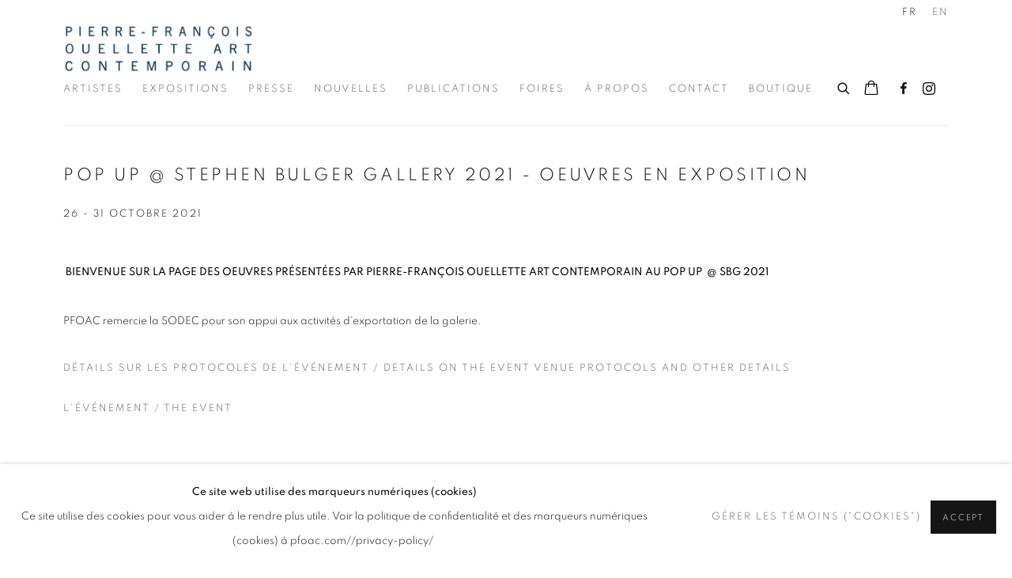

--- FILE ---
content_type: text/html; charset=utf-8
request_url: https://www.pfoac.com/viewing-room/14-pop-up-stephen-bulger-gallery-2021-26-31-octobre-2021/
body_size: 16896
content:


    


                        
    <!DOCTYPE html>
    <!-- Site by Artlogic - https://artlogic.net -->
    <html lang="fr">
        <head>
            <meta charset="utf-8">
            <title>POP UP @ Stephen Bulger Gallery 2021 - OEUVRES EN EXPOSITION | Pierre-François Ouellette art contemporain Inc.</title>
        <meta property="og:site_name" content="Pierre-François Ouellette art contemporain Inc." />
        <meta property="og:title" content="POP UP @ Stephen Bulger Gallery 2021 - OEUVRES EN EXPOSITION" />
        <meta property="og:description" content="BIENVENUE SUR LA PAGE DES OEUVRES PR&Eacute;SENT&Eacute;ES PAR PIERRE-FRAN&Ccedil;OIS OUELLETTE ART CONTEMPORAIN AU POP UP @ SBG 2021 PFOAC remercie la SODEC pour son appui aux activit&eacute;s d'exportation de la galerie." />
        <meta property="og:image" content="https://artlogic-res.cloudinary.com/w_1200,h_630,c_fill,f_auto,fl_lossy,q_auto/ws-pfoac/usr/images/viewing_rooms/main_image_override/items/56/5609b0f085474dd6b5a2a0d1f5ee95e9/img_8574.jpg" />
        <meta property="og:image:width" content="1200" />
        <meta property="og:image:height" content="630" />
        <meta property="twitter:card" content="summary_large_image">
        <meta property="twitter:url" content="https://www.pfoac.com/viewing-room/14-pop-up-stephen-bulger-gallery-2021-26-31-octobre-2021/">
        <meta property="twitter:title" content="POP UP @ Stephen Bulger Gallery 2021 - OEUVRES EN EXPOSITION">
        <meta property="twitter:description" content="BIENVENUE SUR LA PAGE DES OEUVRES PR&Eacute;SENT&Eacute;ES PAR PIERRE-FRAN&Ccedil;OIS OUELLETTE ART CONTEMPORAIN AU POP UP @ SBG 2021 PFOAC remercie la SODEC pour son appui aux activit&eacute;s d'exportation de la galerie.">
        <meta property="twitter:text:description" content="BIENVENUE SUR LA PAGE DES OEUVRES PR&Eacute;SENT&Eacute;ES PAR PIERRE-FRAN&Ccedil;OIS OUELLETTE ART CONTEMPORAIN AU POP UP @ SBG 2021 PFOAC remercie la SODEC pour son appui aux activit&eacute;s d'exportation de la galerie.">
        <meta property="twitter:image" content="https://artlogic-res.cloudinary.com/w_1200,h_630,c_fill,f_auto,fl_lossy,q_auto/ws-pfoac/usr/images/viewing_rooms/main_image_override/items/56/5609b0f085474dd6b5a2a0d1f5ee95e9/img_8574.jpg">
        <link rel="canonical" href="https://www.pfoac.com/fr/viewing-room/14-pop-up-stephen-bulger-gallery-2021-26-31-octobre-2021/" />
        <meta name="google" content="notranslate" />
            <meta name="description" content="BIENVENUE SUR LA PAGE DES OEUVRES PR&Eacute;SENT&Eacute;ES PAR PIERRE-FRAN&Ccedil;OIS OUELLETTE ART CONTEMPORAIN AU POP UP @ SBG 2021 PFOAC remercie la SODEC pour son appui aux activit&eacute;s d'exportation de la galerie." />
            <meta name="publication_date" content="2026-01-22 22:49:19" />
            <meta name="generator" content="Artlogic CMS - https://artlogic.net" />
            
            <meta name="accessibility_version" content="1.1"/>
            
            
                <meta name="viewport" content="width=device-width, minimum-scale=0.5, initial-scale=1.0" />

            

<link rel="icon" href="/images/favicon.ico" type="image/x-icon" />
<link rel="shortcut icon" href="/images/favicon.ico" type="image/x-icon" />

<meta name="application-name" content="Pierre-François Ouellette art contemporain Inc."/>
<meta name="msapplication-TileColor" content="#ffffff"/>
            
            <link rel="alternate" hreflang="fr" href="https://www.pfoac.com/viewing-room/14-pop-up-stephen-bulger-gallery-2021-26-31-octobre-2021/" />
<link rel="alternate" hreflang="en" href="https://www.pfoac.com/en/viewing-room/14-pop-up-stephen-bulger-gallery-2021-26-31-octobre-2021/" />
            
                <link rel="stylesheet" media="print" href="/lib/g/2.0/styles/print.css">
                <link rel="stylesheet" media="print" href="/styles/print.css">

            <script>
            (window.Promise && window.Array.prototype.find) || document.write('<script src="/lib/js/polyfill/polyfill_es6.min.js"><\/script>');
            </script>


            
		<link data-context="helper" rel="stylesheet" type="text/css" href="/lib/webfonts/font-awesome/font-awesome-4.6.3/css/font-awesome.min.css?c=27042050002205&g=d23b6202f7555fb24c7a4488ee72ed54"/>
		<link data-context="helper" rel="stylesheet" type="text/css" href="/lib/archimedes/styles/archimedes-frontend-core.css?c=27042050002205&g=d23b6202f7555fb24c7a4488ee72ed54"/>
		<link data-context="helper" rel="stylesheet" type="text/css" href="/lib/archimedes/styles/accessibility.css?c=27042050002205&g=d23b6202f7555fb24c7a4488ee72ed54"/>
		<link data-context="helper" rel="stylesheet" type="text/css" href="/lib/jquery/1.12.4/plugins/jquery.archimedes-frontend-core-plugins-0.1.css?c=27042050002205&g=d23b6202f7555fb24c7a4488ee72ed54"/>
		<link data-context="helper" rel="stylesheet" type="text/css" href="/lib/jquery/1.12.4/plugins/fancybox-2.1.3/jquery.fancybox.css?c=27042050002205&g=d23b6202f7555fb24c7a4488ee72ed54"/>
		<link data-context="helper" rel="stylesheet" type="text/css" href="/lib/jquery/1.12.4/plugins/fancybox-2.1.3/jquery.fancybox.artlogic.css?c=27042050002205&g=d23b6202f7555fb24c7a4488ee72ed54"/>
		<link data-context="helper" rel="stylesheet" type="text/css" href="/lib/jquery/1.12.4/plugins/slick-1.8.1/slick.css?c=27042050002205&g=d23b6202f7555fb24c7a4488ee72ed54"/>
		<link data-context="helper" rel="stylesheet" type="text/css" href="/lib/jquery/plugins/roomview/1.0/jquery.roomview.1.0.css?c=27042050002205&g=d23b6202f7555fb24c7a4488ee72ed54"/>
		<link data-context="helper" rel="stylesheet" type="text/css" href="/lib/jquery/plugins/pageload/1.1/jquery.pageload.1.1.css?c=27042050002205&g=d23b6202f7555fb24c7a4488ee72ed54"/>
		<link data-context="helper" rel="stylesheet" type="text/css" href="/core/dynamic_base.css?c=27042050002205&g=d23b6202f7555fb24c7a4488ee72ed54"/>
		<link data-context="helper" rel="stylesheet" type="text/css" href="/core/dynamic_main.css?c=27042050002205&g=d23b6202f7555fb24c7a4488ee72ed54"/>
		<link data-context="helper" rel="stylesheet" type="text/css" href="/core/user_custom.css?c=27042050002205&g=d23b6202f7555fb24c7a4488ee72ed54"/>
		<link data-context="helper" rel="stylesheet" type="text/css" href="/core/dynamic_responsive.css?c=27042050002205&g=d23b6202f7555fb24c7a4488ee72ed54"/>
		<link data-context="helper" rel="stylesheet" type="text/css" href="/lib/webfonts/artlogic-site-icons/artlogic-site-icons-1.0/artlogic-site-icons.css?c=27042050002205&g=d23b6202f7555fb24c7a4488ee72ed54"/>
		<link data-context="helper" rel="stylesheet" type="text/css" href="/lib/jquery/plugins/plyr/3.5.10/plyr.css?c=27042050002205&g=d23b6202f7555fb24c7a4488ee72ed54"/>
		<link data-context="helper" rel="stylesheet" type="text/css" href="/lib/styles/fouc_prevention.css?c=27042050002205&g=d23b6202f7555fb24c7a4488ee72ed54"/>
<!-- add crtical css to improve performance -->
		<script data-context="helper"  src="/lib/jquery/1.12.4/jquery-1.12.4.min.js?c=27042050002205&g=d23b6202f7555fb24c7a4488ee72ed54"></script>
		<script data-context="helper" defer src="/lib/g/2.0/scripts/webpack_import_helpers.js?c=27042050002205&g=d23b6202f7555fb24c7a4488ee72ed54"></script>
		<script data-context="helper" defer src="/lib/jquery/1.12.4/plugins/jquery.browser.min.js?c=27042050002205&g=d23b6202f7555fb24c7a4488ee72ed54"></script>
		<script data-context="helper" defer src="/lib/jquery/1.12.4/plugins/jquery.easing.min.js?c=27042050002205&g=d23b6202f7555fb24c7a4488ee72ed54"></script>
		<script data-context="helper" defer src="/lib/jquery/1.12.4/plugins/jquery.archimedes-frontend-core-plugins-0.1.js?c=27042050002205&g=d23b6202f7555fb24c7a4488ee72ed54"></script>
		<script data-context="helper" defer src="/lib/jquery/1.12.4/plugins/jquery.fitvids.js?c=27042050002205&g=d23b6202f7555fb24c7a4488ee72ed54"></script>
		<script data-context="helper" defer src="/core/dynamic.js?c=27042050002205&g=d23b6202f7555fb24c7a4488ee72ed54"></script>
		<script data-context="helper" defer src="/lib/archimedes/scripts/archimedes-frontend-core.js?c=27042050002205&g=d23b6202f7555fb24c7a4488ee72ed54"></script>
		<script data-context="helper" defer src="/lib/archimedes/scripts/archimedes-frontend-modules.js?c=27042050002205&g=d23b6202f7555fb24c7a4488ee72ed54"></script>
		<script data-context="helper" type="module"  traceurOptions="--async-functions" src="/lib/g/2.0/scripts/galleries_js_loader__mjs.js?c=27042050002205&g=d23b6202f7555fb24c7a4488ee72ed54"></script>
		<script data-context="helper" defer src="/lib/g/2.0/scripts/feature_panels.js?c=27042050002205&g=d23b6202f7555fb24c7a4488ee72ed54"></script>
		<script data-context="helper" defer src="/lib/g/themes/aspect/2.0/scripts/script.js?c=27042050002205&g=d23b6202f7555fb24c7a4488ee72ed54"></script>
		<script data-context="helper" defer src="/lib/archimedes/scripts/json2.js?c=27042050002205&g=d23b6202f7555fb24c7a4488ee72ed54"></script>
		<script data-context="helper" defer src="/lib/archimedes/scripts/shop.js?c=27042050002205&g=d23b6202f7555fb24c7a4488ee72ed54"></script>
		<script data-context="helper" defer src="/lib/archimedes/scripts/recaptcha.js?c=27042050002205&g=d23b6202f7555fb24c7a4488ee72ed54"></script>
            
            

            
                


    <script>
        function get_cookie_preference(category) {
            result = false;
            try {
                var cookie_preferences = localStorage.getItem('cookie_preferences') || "";
                if (cookie_preferences) {
                    cookie_preferences = JSON.parse(cookie_preferences);
                    if (cookie_preferences.date) {
                        var expires_on = new Date(cookie_preferences.date);
                        expires_on.setDate(expires_on.getDate() + 365);
                        console.log('cookie preferences expire on', expires_on.toISOString());
                        var valid = expires_on > new Date();
                        if (valid && cookie_preferences.hasOwnProperty(category) && cookie_preferences[category]) {
                            result = true;
                        }
                    }
                }
            }
            catch(e) {
                console.warn('get_cookie_preference() failed');
                return result;
            }
            return result;
        }

        window.google_analytics_init = function(page){
            var collectConsent = true;
            var useConsentMode = false;
            var analyticsProperties = ['UA-153098136-3'];
            var analyticsCookieType = 'statistics';
            var disableGa = false;
            var sendToArtlogic = true;
            var artlogicProperties = {
                'UA': 'UA-157296318-1',
                'GA': 'G-GLQ6WNJKR5',
            };

            analyticsProperties = analyticsProperties.concat(Object.values(artlogicProperties));

            var uaAnalyticsProperties = analyticsProperties.filter((p) => p.startsWith('UA-'));
            var ga4AnalyticsProperties = analyticsProperties.filter((p) => p.startsWith('G-')).concat(analyticsProperties.filter((p) => p.startsWith('AW-')));

            if (collectConsent) {
                disableGa = !get_cookie_preference(analyticsCookieType);

                for (var i=0; i < analyticsProperties.length; i++){
                    var key = 'ga-disable-' + analyticsProperties[i];

                    window[key] = disableGa;
                }

                if (disableGa) {
                    if (document.cookie.length) {
                        var cookieList = document.cookie.split(/; */);

                        for (var i=0; i < cookieList.length; i++) {
                            var splitCookie = cookieList[i].split('='); //this.split('=');

                            if (splitCookie[0].indexOf('_ga') == 0 || splitCookie[0].indexOf('_gid') == 0 || splitCookie[0].indexOf('__utm') == 0) {
                                //h.deleteCookie(splitCookie[0]);
                                var domain = location.hostname;
                                var cookie_name = splitCookie[0];
                                document.cookie =
                                    cookie_name + "=" + ";path=/;domain="+domain+";expires=Thu, 01 Jan 1970 00:00:01 GMT";
                                // now delete the version without a subdomain
                                domain = domain.split('.');
                                domain.shift();
                                domain = domain.join('.');
                                document.cookie =
                                    cookie_name + "=" + ";path=/;domain="+domain+";expires=Thu, 01 Jan 1970 00:00:01 GMT";
                            }
                        }
                    }
                }
            }

            if (uaAnalyticsProperties.length) {
                (function(i,s,o,g,r,a,m){i['GoogleAnalyticsObject']=r;i[r]=i[r]||function(){
                (i[r].q=i[r].q||[]).push(arguments)},i[r].l=1*new Date();a=s.createElement(o),
                m=s.getElementsByTagName(o)[0];a.async=1;a.src=g;m.parentNode.insertBefore(a,m)
                })(window,document,'script','//www.google-analytics.com/analytics.js','ga');


                if (!disableGa) {
                    var anonymizeIps = false;

                    for (var i=0; i < uaAnalyticsProperties.length; i++) {
                        var propertyKey = '';

                        if (i > 0) {
                            propertyKey = 'tracker' + String(i + 1);
                        }

                        var createArgs = [
                            'create',
                            uaAnalyticsProperties[i],
                            'auto',
                        ];

                        if (propertyKey) {
                            createArgs.push({'name': propertyKey});
                        }

                        ga.apply(null, createArgs);

                        if (anonymizeIps) {
                            ga('set', 'anonymizeIp', true);
                        }

                        var pageViewArgs = [
                            propertyKey ? propertyKey + '.send' : 'send',
                            'pageview'
                        ]

                        if (page) {
                            pageViewArgs.push(page)
                        }

                        ga.apply(null, pageViewArgs);
                    }

                    if (sendToArtlogic) {
                        ga('create', 'UA-157296318-1', 'auto', {'name': 'artlogic_tracker'});

                        if (anonymizeIps) {
                            ga('set', 'anonymizeIp', true);
                        }

                        var pageViewArgs = [
                            'artlogic_tracker.send',
                            'pageview'
                        ]

                        if (page) {
                            pageViewArgs.push(page)
                        }

                        ga.apply(null, pageViewArgs);
                    }
                }
            }

            if (ga4AnalyticsProperties.length) {
                if (!disableGa || useConsentMode) {
                    (function(d, script) {
                        script = d.createElement('script');
                        script.type = 'text/javascript';
                        script.async = true;
                        script.src = 'https://www.googletagmanager.com/gtag/js?id=' + ga4AnalyticsProperties[0];
                        d.getElementsByTagName('head')[0].appendChild(script);
                    }(document));

                    window.dataLayer = window.dataLayer || [];
                    window.gtag = function (){dataLayer.push(arguments);}
                    window.gtag('js', new Date());

                    if (useConsentMode) {
                        gtag('consent', 'default', {
                            'ad_storage': 'denied',
                            'analytics_storage': 'denied',
                            'functionality_storage': 'denied',
                            'personalization_storage': 'denied',
                            'security': 'denied',
                        });

                        if (disableGa) {
                            // If this has previously been granted, it will need set back to denied (ie on cookie change)
                            gtag('consent', 'update', {
                                'analytics_storage': 'denied',
                            });
                        } else {
                            gtag('consent', 'update', {
                                'analytics_storage': 'granted',
                            });
                        }
                    }

                    for (var i=0; i < ga4AnalyticsProperties.length; i++) {
                        window.gtag('config', ga4AnalyticsProperties[i]);
                    }

                }
            }
        }

        var waitForPageLoad = true;

        if (waitForPageLoad) {
            window.addEventListener('load', function() {
                window.google_analytics_init();
                window.archimedes.archimedes_core.analytics.init();
            });
        } else {
            window.google_analytics_init();
        }
    </script>

            
            
            
            <noscript> 
                <style>
                    body {
                        opacity: 1 !important;
                    }
                </style>
            </noscript>
        </head>
        
        
        
        <body class="section-viewing-room page-viewing-room site-responsive responsive-top-size-1023 responsive-nav-slide-nav responsive-nav-side-position-fullscreen responsive-layout-forced-lists responsive-layout-forced-image-lists responsive-layout-forced-tile-lists language-fr analytics-track-all-links site-lib-version-2-0 scroll_sub_nav_enabled responsive_src_image_sizing hero_heading_title_position_overlay page-param-14-pop-up-stephen-bulger-gallery-2021-26-31-octobre-2021 page-param-id-14 page-param-type-viewing_room_id  layout-hero-header-record-data layout-fixed-header site-type-template pageload-ajax-navigation-active layout-animation-enabled layout-lazyload-enabled" data-viewport-width="1024" data-site-name="pfoac" data-connected-db-name="pfoac" data-pathname="/viewing-room/14-pop-up-stephen-bulger-gallery-2021-26-31-octobre-2021/"
    style="opacity: 0;"

>
            <script>document.getElementsByTagName('body')[0].className+=' browser-js-enabled';</script>
            


            
            






        <div id="responsive_slide_nav_content_wrapper">

    <div id="container">

        
    


    <div class="header-fixed-wrapper">
    <header id="header" class="clearwithin header_fixed  ">
        <div class="inner clearwithin">

            


<div id="logo" class=" user-custom-logo-image"><a href="/">Pierre-François Ouellette art contemporain Inc.</a></div>


            
                <div id="skiplink-container">
                    <div>
                        <a href="#main_content" class="skiplink">Skip to main content</a>
                    </div>
                </div>
            
        
            <div class="header-ui-wrapper">

                    <div id="responsive_slide_nav_wrapper" class="mobile_menu_align_center" data-nav-items-animation-delay>
                        <div id="responsive_slide_nav_wrapper_inner" data-responsive-top-size=1023>
                        
                            <nav id="top_nav" aria-label="Main site" class="navigation noprint clearwithin">
                                
<div id="top_nav_reveal" class="hidden"><ul><li><a href="#" role="button" aria-label="Close">Menu</a></li></ul></div>

        <ul class="topnav">
		<li class="topnav-filepath-artists topnav-label-artistes topnav-id-11"><a href="/artists/" aria-label="Artistes">Artistes</a></li>
		<li class="topnav-filepath-exhibitions topnav-label-expositions topnav-id-13"><a href="/exhibitions/" aria-label="Expositions">Expositions</a></li>
		<li class="topnav-filepath-press topnav-label-presse topnav-id-18"><a href="/press/" aria-label="Presse">Presse</a></li>
		<li class="topnav-filepath-news topnav-label-nouvelles topnav-id-15"><a href="/news/" aria-label="Nouvelles">Nouvelles</a></li>
		<li class="topnav-filepath-publications topnav-label-publications topnav-id-16"><a href="/publications/" aria-label="Publications">Publications</a></li>
		<li class="topnav-filepath-art-fairs topnav-label-foires topnav-id-24"><a href="/art-fairs/" aria-label="Foires">Foires</a></li>
		<li class="topnav-filepath-a-propos topnav-label-propos topnav-id-22"><a href="/a-propos/" aria-label="À propos">À propos</a></li>
		<li class="topnav-filepath-contact topnav-label-contact topnav-id-20"><a href="/contact/" aria-label="Contact">Contact</a></li>
		<li class="topnav-filepath-store topnav-label-boutique topnav-id-17 last"><a href="/store/" aria-label="Boutique">Boutique</a></li>
	</ul>


                                
                                

    <div id="topnav_translations" class="navigation noprint clearwithin">
        <ul>
            
            <li  class="lang_nav_fr active"  data-language="fr"><a aria-label="Translate site to FR (French)" href="/viewing-room/14-pop-up-stephen-bulger-gallery-2021-26-31-octobre-2021/" class="no_proxy_dir_rewrite">FR</a></li>
                
                <li  class="lang_nav_en "   data-language="fr"><a aria-label="Translate site to EN (English)" href="/en/viewing-room/14-pop-up-stephen-bulger-gallery-2021-26-31-octobre-2021/" class="no_proxy_dir_rewrite">EN</a></li>
        </ul>
    </div>


                                
                                    <div id="topnav_search" class="header_quick_search noprint">
                                        <form method="get" action="/search/" id="topnav_search_form">
                                            <input id="topnav_search_field" type="text" class="header_quicksearch_field inputField" aria-label="Search" data-default-value="Rechercher" value="" name="search" />
                                                <a href="javascript:void(0)" id="topnav_search_btn" class="header_quicksearch_btn link" aria-label="Submit search" role="button"><i class="quicksearch-icon"></i></a>
                                            <input type="submit" class="nojsSubmit" aria-label="Submit search" value="Go" style="display: none;" />
                                        </form>
                                    </div>
                            </nav>
                            <div class="header_social_links_mobile clearwithin">
                                <div id="facebook" class="social_links_item"><a href="https://www.facebook.com/PFOAC/" class=""><span class="social_media_icon facebook"></span>Facebook<span class="screen-reader-only">, opens in a new tab.</span></a></div><div id="instagram" class="social_links_item"><a href="https://www.instagram.com/galeriepfoac" class=""><span class="social_media_icon instagram"></span>Instagram<span class="screen-reader-only">, opens in a new tab.</span></a></div>
                            </div>
                        
                        </div>
                    </div>
                

                <div class="header-icons-wrapper  active social-links-active cart-icon-active">
                    
                    
                        <div id="header_quick_search" class="header_quick_search noprint header_quick_search_reveal">
                            <form method="get" action="/search/" id="header_quicksearch_form">
                                <input id="header_quicksearch_field" type="text" class="header_quicksearch_field inputField" aria-label="Submit" data-default-value="Rechercher" value="" name="search" placeholder="Rechercher" />
                                <a href="javascript:void(0)" id="header_quicksearch_btn" class="header_quicksearch_btn link" aria-label="Submit search"><i class="quicksearch-icon"></i></a>
                                <input type="submit" class="nojsSubmit" value="Go" aria-label="Submit search" style="display: none;" />
                            </form>
                        </div>

                        



<!--excludeindexstart-->
<div id="store_cart_widget" class="">
    <div class="store_cart_widget_inner">
        <div id="scw_heading"><a href="/store/basket/" class="scw_checkout_link">Cart</a></div>
        <div id="scw_items">
            <a href="/store/basket/" aria-label="Your store basket is empty" data-currency="CAN&#36;">
                <span class="scw_total_items"><span class="scw_total_count">0</span><span class="scw_total_items_text"> items</span></span>
               

                    <span class="scw_total_price">
                        <span class="scw_total_price_currency widget_currency">CAN&#36;</span>
                        <span class="scw_total_price_amount widget_total_price" 
                                data-cart_include_vat_in_price="False" 
                                data-total_price_without_vat_in_base_currency="0" 
                                data-total_price_with_vat_in_base_currency="0"
                                data-conversion_rate='{"CAD": {"conversion_rate": 1, "name": "CAN&#36;", "stripe_code": "cad", "currency_menu_name": "&#36"}}'
                                data-count="0">
                        </span>
                    </span>
      
                
            </a>
        </div>
        <div id="scw_checkout">
            <div class="scw_checkout_button"><a href="/store/basket/" class="scw_checkout_link">Checkout</a></div>
        </div>
            <div id="scw_popup" class="hidden scw_popup_always_show">
                <div id="scw_popup_inner">
                    <h3>Ajouté au panier à l'instant</h3>
                    <div id="scw_popup_buttons_container">
                        <div class="button"><a href="/store/basket/">Voir panier et passer à la caisse</a></div>
                        <div id="scw_popup_close" class="link"><a href="#">Continuer vos achats</a></div>
                    </div>
                    <div class="clear"></div>
                </div>
            </div>
        
    </div>
</div>
<!--excludeindexend-->

                    
                        <div class="header_social_links_desktop clearwithin">
                            <div id="facebook" class="social_links_item"><a href="https://www.facebook.com/PFOAC/" class=""><span class="social_media_icon facebook"></span>Facebook<span class="screen-reader-only">, opens in a new tab.</span></a></div><div id="instagram" class="social_links_item"><a href="https://www.instagram.com/galeriepfoac" class=""><span class="social_media_icon instagram"></span>Instagram<span class="screen-reader-only">, opens in a new tab.</span></a></div>
                        </div>
     
                        <div id="slide_nav_reveal" tabindex="0" role="button">Menu</div>
                </div>
                
                

                

    <div id="translations_nav" class="navigation noprint clearwithin">
        <ul>
            
            <li  class="lang_nav_fr active"  data-language="fr"><a aria-label="Translate site to FR (French)" href="/viewing-room/14-pop-up-stephen-bulger-gallery-2021-26-31-octobre-2021/" class="no_proxy_dir_rewrite">FR</a></li>
                
                <li  class="lang_nav_en "   data-language="fr"><a aria-label="Translate site to EN (English)" href="/en/viewing-room/14-pop-up-stephen-bulger-gallery-2021-26-31-octobre-2021/" class="no_proxy_dir_rewrite">EN</a></li>
        </ul>
    </div>


                

                
            </div>
        </div>
        



    </header>
    </div>



        

        <div id="main_content" role="main" class="clearwithin">
            <!--contentstart-->
            







    <div class="viewing_room">
        


<div class="subsection-viewing_room-detail-page subsection-wrapper record-content-links record-content-content record-content-selected-artists record-content-has-section-overview record-content-has-section-works record-content-has-section-artist_page" data-main-content-record-type="viewing_rooms" data-main-content-record-id="14">


        

        
        <div class="viewing_room-header heading_wrapper clearwithin ">
            <h1 data-onclick-url="/viewing-room/14-pop-up-stephen-bulger-gallery-2021-26-31-octobre-2021/"><span class="h1_heading">POP UP @ Stephen Bulger Gallery 2021 - OEUVRES EN EXPOSITION</span><span class="separator">: </span> <span class="h1_subtitle">26 - 31 octobre 2021</span></h1>
                
                <div id="viewing_room-status-current" class="hidden">
                    Current viewing_room
                </div>

            
            

            


        </div>


    

    <div id="content" class="content_alt clearwithin">
    
        
        
            
            


    <div class="scroll_section_container scroll_section_hide_first_heading">
            <section class="scroll_section scroll_section_overview">
                


<div class="subsection-overview">

    
    

    <div  class="content_module full_width clearwithin">

        <div class="description">
            <div class="prose">
                <p><strong><span style="font-size: 1.4rem;">&nbsp;BIENVENUE SUR LA PAGE DES OEUVRES PR&Eacute;SENT&Eacute;ES PAR PIERRE-FRAN&Ccedil;OIS OUELLETTE ART CONTEMPORAIN AU</span>&nbsp;POP UP &nbsp;@ SBG 2021</strong></p>
<p>&nbsp;</p>
<p>PFOAC remercie la SODEC pour son appui aux activit&eacute;s d'exportation de la galerie.</p>
            </div>
        </div>


        
            <div class="divider inner"></div>
            
                <div class="simple_list">
                    <ul>
                            
                                <li><a href="https://mailings.artlogic.net/readonline/65a721aea15e4f449e9bf9ca6fbae553" >Détails sur les protocoles de l'événement / Details on the event venue protocols and other  details</a></li>
                            
                                <li><a href="https://www.pfoac.com/art-fairs/81-pop-up-2021/" >L'événement / The event</a></li>
                    </ul>
                </div>
        



        

    </div>

</div>

            </section>
        
            <section class="scroll_section scroll_section_works">
                






    
    
    <div class="subsection-works">

                    


                        


                        





    <div class="records_list image_list gd_no_of_columns_5 grid_dynamic_layout_viewing_rooms_works collapse_single_column image_grid clearwithin">
        <ul class="clearwithin">
                

                <li class=" item"   data-record-type="artworks">

                            <a href="/viewing-room/14/works/artworks-3077-leila-zelli-les-paysages-sacres-2018/">


                            <span class="image">
                                <span style="" class="">

                                <img src="[data-uri]"  data-responsive-src="{'750': 'https://artlogic-res.cloudinary.com/w_750,c_limit,f_auto,fl_lossy,q_auto/artlogicstorage/pfoac/images/view/46d1d2115fc39f4391ec950580907c48j/pierre-fran-oisouelletteartcontemporaininc.-leila-zelli-les-paysages-sacr-s-2018.jpg', '850': 'https://artlogic-res.cloudinary.com/w_850,c_limit,f_auto,fl_lossy,q_auto/artlogicstorage/pfoac/images/view/46d1d2115fc39f4391ec950580907c48j/pierre-fran-oisouelletteartcontemporaininc.-leila-zelli-les-paysages-sacr-s-2018.jpg', '650': 'https://artlogic-res.cloudinary.com/w_650,c_limit,f_auto,fl_lossy,q_auto/artlogicstorage/pfoac/images/view/46d1d2115fc39f4391ec950580907c48j/pierre-fran-oisouelletteartcontemporaininc.-leila-zelli-les-paysages-sacr-s-2018.jpg', '1600': 'https://artlogic-res.cloudinary.com/w_1600,c_limit,f_auto,fl_lossy,q_auto/artlogicstorage/pfoac/images/view/46d1d2115fc39f4391ec950580907c48j/pierre-fran-oisouelletteartcontemporaininc.-leila-zelli-les-paysages-sacr-s-2018.jpg', '1200': 'https://artlogic-res.cloudinary.com/w_1200,c_limit,f_auto,fl_lossy,q_auto/artlogicstorage/pfoac/images/view/46d1d2115fc39f4391ec950580907c48j/pierre-fran-oisouelletteartcontemporaininc.-leila-zelli-les-paysages-sacr-s-2018.jpg', '345': 'https://artlogic-res.cloudinary.com/w_345,c_limit,f_auto,fl_lossy,q_auto/artlogicstorage/pfoac/images/view/46d1d2115fc39f4391ec950580907c48j/pierre-fran-oisouelletteartcontemporaininc.-leila-zelli-les-paysages-sacr-s-2018.jpg', '470': 'https://artlogic-res.cloudinary.com/w_470,c_limit,f_auto,fl_lossy,q_auto/artlogicstorage/pfoac/images/view/46d1d2115fc39f4391ec950580907c48j/pierre-fran-oisouelletteartcontemporaininc.-leila-zelli-les-paysages-sacr-s-2018.jpg', '3000': 'https://artlogic-res.cloudinary.com/w_3000,c_limit,f_auto,fl_lossy,q_auto/artlogicstorage/pfoac/images/view/46d1d2115fc39f4391ec950580907c48j/pierre-fran-oisouelletteartcontemporaininc.-leila-zelli-les-paysages-sacr-s-2018.jpg', '2400': 'https://artlogic-res.cloudinary.com/w_2400,c_limit,f_auto,fl_lossy,q_auto/artlogicstorage/pfoac/images/view/46d1d2115fc39f4391ec950580907c48j/pierre-fran-oisouelletteartcontemporaininc.-leila-zelli-les-paysages-sacr-s-2018.jpg', '2600': 'https://artlogic-res.cloudinary.com/w_2600,c_limit,f_auto,fl_lossy,q_auto/artlogicstorage/pfoac/images/view/46d1d2115fc39f4391ec950580907c48j/pierre-fran-oisouelletteartcontemporaininc.-leila-zelli-les-paysages-sacr-s-2018.jpg', '2800': 'https://artlogic-res.cloudinary.com/w_2800,c_limit,f_auto,fl_lossy,q_auto/artlogicstorage/pfoac/images/view/46d1d2115fc39f4391ec950580907c48j/pierre-fran-oisouelletteartcontemporaininc.-leila-zelli-les-paysages-sacr-s-2018.jpg', '1400': 'https://artlogic-res.cloudinary.com/w_1400,c_limit,f_auto,fl_lossy,q_auto/artlogicstorage/pfoac/images/view/46d1d2115fc39f4391ec950580907c48j/pierre-fran-oisouelletteartcontemporaininc.-leila-zelli-les-paysages-sacr-s-2018.jpg', '1000': 'https://artlogic-res.cloudinary.com/w_1000,c_limit,f_auto,fl_lossy,q_auto/artlogicstorage/pfoac/images/view/46d1d2115fc39f4391ec950580907c48j/pierre-fran-oisouelletteartcontemporaininc.-leila-zelli-les-paysages-sacr-s-2018.jpg'}"  data-src="https://artlogic-res.cloudinary.com/w_600,c_limit,f_auto,fl_lossy,q_auto/artlogicstorage/pfoac/images/view/46d1d2115fc39f4391ec950580907c48j/pierre-fran-oisouelletteartcontemporaininc.-leila-zelli-les-paysages-sacr-s-2018.jpg" alt="Les paysages sacrés, 2018 Impression numérique sur papier Hahnemuhle Rag Baryta / Digital print on Hahnemuhle Rag Baryta Leila Zelli 23 1/2 x 35 1/2 &#34; 59.7 x 90.2 cm La série 'Les paysages sacrés' se présente sous forme de diptyques. Les agencements de ceux-ci peuvent se faire au goût du client et selon la forme suivante; une œuvre photographique du vieux Coran pour une œuvre photographique de la rose de Damas. Les encadrements sont préétablis selon le choix de l’artiste soit en érable blanchi et en érable teint. Veuillez nous contacter afin de faire l’agencement de votre choix. / The 'Sacred Landscapes' series is presented in the form of diptychs. The arrangements of these can be made according to the taste of the customer and according to the following form: a photographic work of the old Koran for a photographic work of the rose of Damascus. The frames are pre-established according to the choice of the artist either in whitewashed maple or in stained maple. Please contact us to make the arrangement of your choice. Ed. 3 - Le prix inclus deux oeuvres non encadrées. / The price includes two unframed works."  />
                                </span>
                            </span>


                            <div class="content">
                                    <div class="title_and_year"><span class="title_and_year_title">Les paysages sacrés</span><span class="comma">, </span><span class="title_and_year_year">2018</span></div><div class="medium">Impression numérique sur papier Hahnemuhle Rag Baryta / Digital print on Hahnemuhle Rag Baryta</div><div class="artist">Leila Zelli</div><div class="dimensions">23 1/2 x 35 1/2 "<br/>
59.7 x 90.2 cm<br/>
<br/>
La série 'Les paysages sacrés' se présente sous forme de diptyques. Les agencements de ceux-ci peuvent se faire au goût du client et selon la forme suivante; une œuvre photographique du vieux Coran pour une œuvre photographique de la rose de Damas. Les encadrements sont préétablis selon le choix de l’artiste soit en érable blanchi et en érable teint. Veuillez nous contacter afin de faire l’agencement de votre choix. /  The 'Sacred Landscapes' series is presented in the form of diptychs. The arrangements of these can be made according to the taste of the customer and according to the following form: a photographic work of the old Koran for a photographic work of the rose of Damascus. The frames are pre-established according to the choice of the artist either in whitewashed maple or in stained maple. Please contact us to make the arrangement of your choice.</div><div class="edition_details">Ed. 3 - Le prix inclus deux oeuvres non encadrées. / The price includes two unframed works.</div>
                                        <div class="price">$ 2,250 x 2 (diptyque) </div>

                            </div>

                            </a>
                    <div class="fancybox-caption hidden">
                        
                    </div>
                </li>
                

                <li class=" item"   data-record-type="artworks">

                            <a href="/viewing-room/14/works/artworks-3678-zinnia-naqvi-the-border-guards-were-friendly-2019/">


                            <span class="image">
                                <span style="" class="">

                                <img src="[data-uri]"  data-responsive-src="{'750': 'https://artlogic-res.cloudinary.com/w_750,c_limit,f_auto,fl_lossy,q_auto/artlogicstorage/pfoac/images/view/2d35ace1062906b4eb2aed0fa56764e2j/pierre-fran-oisouelletteartcontemporaininc.-zinnia-naqvi-the-border-guards-were-friendly-2019.jpg', '850': 'https://artlogic-res.cloudinary.com/w_850,c_limit,f_auto,fl_lossy,q_auto/artlogicstorage/pfoac/images/view/2d35ace1062906b4eb2aed0fa56764e2j/pierre-fran-oisouelletteartcontemporaininc.-zinnia-naqvi-the-border-guards-were-friendly-2019.jpg', '650': 'https://artlogic-res.cloudinary.com/w_650,c_limit,f_auto,fl_lossy,q_auto/artlogicstorage/pfoac/images/view/2d35ace1062906b4eb2aed0fa56764e2j/pierre-fran-oisouelletteartcontemporaininc.-zinnia-naqvi-the-border-guards-were-friendly-2019.jpg', '1600': 'https://artlogic-res.cloudinary.com/w_1600,c_limit,f_auto,fl_lossy,q_auto/artlogicstorage/pfoac/images/view/2d35ace1062906b4eb2aed0fa56764e2j/pierre-fran-oisouelletteartcontemporaininc.-zinnia-naqvi-the-border-guards-were-friendly-2019.jpg', '1200': 'https://artlogic-res.cloudinary.com/w_1200,c_limit,f_auto,fl_lossy,q_auto/artlogicstorage/pfoac/images/view/2d35ace1062906b4eb2aed0fa56764e2j/pierre-fran-oisouelletteartcontemporaininc.-zinnia-naqvi-the-border-guards-were-friendly-2019.jpg', '345': 'https://artlogic-res.cloudinary.com/w_345,c_limit,f_auto,fl_lossy,q_auto/artlogicstorage/pfoac/images/view/2d35ace1062906b4eb2aed0fa56764e2j/pierre-fran-oisouelletteartcontemporaininc.-zinnia-naqvi-the-border-guards-were-friendly-2019.jpg', '470': 'https://artlogic-res.cloudinary.com/w_470,c_limit,f_auto,fl_lossy,q_auto/artlogicstorage/pfoac/images/view/2d35ace1062906b4eb2aed0fa56764e2j/pierre-fran-oisouelletteartcontemporaininc.-zinnia-naqvi-the-border-guards-were-friendly-2019.jpg', '3000': 'https://artlogic-res.cloudinary.com/w_3000,c_limit,f_auto,fl_lossy,q_auto/artlogicstorage/pfoac/images/view/2d35ace1062906b4eb2aed0fa56764e2j/pierre-fran-oisouelletteartcontemporaininc.-zinnia-naqvi-the-border-guards-were-friendly-2019.jpg', '2400': 'https://artlogic-res.cloudinary.com/w_2400,c_limit,f_auto,fl_lossy,q_auto/artlogicstorage/pfoac/images/view/2d35ace1062906b4eb2aed0fa56764e2j/pierre-fran-oisouelletteartcontemporaininc.-zinnia-naqvi-the-border-guards-were-friendly-2019.jpg', '2600': 'https://artlogic-res.cloudinary.com/w_2600,c_limit,f_auto,fl_lossy,q_auto/artlogicstorage/pfoac/images/view/2d35ace1062906b4eb2aed0fa56764e2j/pierre-fran-oisouelletteartcontemporaininc.-zinnia-naqvi-the-border-guards-were-friendly-2019.jpg', '2800': 'https://artlogic-res.cloudinary.com/w_2800,c_limit,f_auto,fl_lossy,q_auto/artlogicstorage/pfoac/images/view/2d35ace1062906b4eb2aed0fa56764e2j/pierre-fran-oisouelletteartcontemporaininc.-zinnia-naqvi-the-border-guards-were-friendly-2019.jpg', '1400': 'https://artlogic-res.cloudinary.com/w_1400,c_limit,f_auto,fl_lossy,q_auto/artlogicstorage/pfoac/images/view/2d35ace1062906b4eb2aed0fa56764e2j/pierre-fran-oisouelletteartcontemporaininc.-zinnia-naqvi-the-border-guards-were-friendly-2019.jpg', '1000': 'https://artlogic-res.cloudinary.com/w_1000,c_limit,f_auto,fl_lossy,q_auto/artlogicstorage/pfoac/images/view/2d35ace1062906b4eb2aed0fa56764e2j/pierre-fran-oisouelletteartcontemporaininc.-zinnia-naqvi-the-border-guards-were-friendly-2019.jpg'}"  data-src="https://artlogic-res.cloudinary.com/w_600,c_limit,f_auto,fl_lossy,q_auto/artlogicstorage/pfoac/images/view/2d35ace1062906b4eb2aed0fa56764e2j/pierre-fran-oisouelletteartcontemporaininc.-zinnia-naqvi-the-border-guards-were-friendly-2019.jpg" alt="The Border Guards Were Friendly, 2019 Impression au jet d'encre monté du Dibond / Inkjet print mounted on Dibond Zinnia Naqvi 23 3/4 x 29 3/4 &#34; 60.3 x 75.6 cm Ed. 5 + 2 AP"  />
                                </span>
                            </span>


                            <div class="content">
                                    <div class="title_and_year"><span class="title_and_year_title">The Border Guards Were Friendly</span><span class="comma">, </span><span class="title_and_year_year">2019</span></div><div class="medium">Impression au jet d'encre monté du Dibond / Inkjet print mounted on Dibond</div><div class="artist">Zinnia Naqvi</div><div class="dimensions">23 3/4 x 29 3/4 "<br/>
60.3 x 75.6 cm</div><div class="edition_details">Ed. 5 + 2 AP</div>
                                        <div class="price">$ 1,750.00</div>

                            </div>

                            </a>
                    <div class="fancybox-caption hidden">
                        
                    </div>
                </li>
                

                <li class=" item"   data-record-type="artworks">

                            <a href="/viewing-room/14/works/artworks-3687-stephane-alexis-afro-no.-2-2020/">


                            <span class="image">
                                <span style="" class="">

                                <img src="[data-uri]"  data-responsive-src="{'750': 'https://artlogic-res.cloudinary.com/w_750,c_limit,f_auto,fl_lossy,q_auto/artlogicstorage/pfoac/images/view/98c4377b613330dcba00b03c9ace7ea3j/pierre-fran-oisouelletteartcontemporaininc.-stephane-alexis-afro-no.-2-2020.jpg', '850': 'https://artlogic-res.cloudinary.com/w_850,c_limit,f_auto,fl_lossy,q_auto/artlogicstorage/pfoac/images/view/98c4377b613330dcba00b03c9ace7ea3j/pierre-fran-oisouelletteartcontemporaininc.-stephane-alexis-afro-no.-2-2020.jpg', '650': 'https://artlogic-res.cloudinary.com/w_650,c_limit,f_auto,fl_lossy,q_auto/artlogicstorage/pfoac/images/view/98c4377b613330dcba00b03c9ace7ea3j/pierre-fran-oisouelletteartcontemporaininc.-stephane-alexis-afro-no.-2-2020.jpg', '1600': 'https://artlogic-res.cloudinary.com/w_1600,c_limit,f_auto,fl_lossy,q_auto/artlogicstorage/pfoac/images/view/98c4377b613330dcba00b03c9ace7ea3j/pierre-fran-oisouelletteartcontemporaininc.-stephane-alexis-afro-no.-2-2020.jpg', '1200': 'https://artlogic-res.cloudinary.com/w_1200,c_limit,f_auto,fl_lossy,q_auto/artlogicstorage/pfoac/images/view/98c4377b613330dcba00b03c9ace7ea3j/pierre-fran-oisouelletteartcontemporaininc.-stephane-alexis-afro-no.-2-2020.jpg', '345': 'https://artlogic-res.cloudinary.com/w_345,c_limit,f_auto,fl_lossy,q_auto/artlogicstorage/pfoac/images/view/98c4377b613330dcba00b03c9ace7ea3j/pierre-fran-oisouelletteartcontemporaininc.-stephane-alexis-afro-no.-2-2020.jpg', '470': 'https://artlogic-res.cloudinary.com/w_470,c_limit,f_auto,fl_lossy,q_auto/artlogicstorage/pfoac/images/view/98c4377b613330dcba00b03c9ace7ea3j/pierre-fran-oisouelletteartcontemporaininc.-stephane-alexis-afro-no.-2-2020.jpg', '3000': 'https://artlogic-res.cloudinary.com/w_3000,c_limit,f_auto,fl_lossy,q_auto/artlogicstorage/pfoac/images/view/98c4377b613330dcba00b03c9ace7ea3j/pierre-fran-oisouelletteartcontemporaininc.-stephane-alexis-afro-no.-2-2020.jpg', '2400': 'https://artlogic-res.cloudinary.com/w_2400,c_limit,f_auto,fl_lossy,q_auto/artlogicstorage/pfoac/images/view/98c4377b613330dcba00b03c9ace7ea3j/pierre-fran-oisouelletteartcontemporaininc.-stephane-alexis-afro-no.-2-2020.jpg', '2600': 'https://artlogic-res.cloudinary.com/w_2600,c_limit,f_auto,fl_lossy,q_auto/artlogicstorage/pfoac/images/view/98c4377b613330dcba00b03c9ace7ea3j/pierre-fran-oisouelletteartcontemporaininc.-stephane-alexis-afro-no.-2-2020.jpg', '2800': 'https://artlogic-res.cloudinary.com/w_2800,c_limit,f_auto,fl_lossy,q_auto/artlogicstorage/pfoac/images/view/98c4377b613330dcba00b03c9ace7ea3j/pierre-fran-oisouelletteartcontemporaininc.-stephane-alexis-afro-no.-2-2020.jpg', '1400': 'https://artlogic-res.cloudinary.com/w_1400,c_limit,f_auto,fl_lossy,q_auto/artlogicstorage/pfoac/images/view/98c4377b613330dcba00b03c9ace7ea3j/pierre-fran-oisouelletteartcontemporaininc.-stephane-alexis-afro-no.-2-2020.jpg', '1000': 'https://artlogic-res.cloudinary.com/w_1000,c_limit,f_auto,fl_lossy,q_auto/artlogicstorage/pfoac/images/view/98c4377b613330dcba00b03c9ace7ea3j/pierre-fran-oisouelletteartcontemporaininc.-stephane-alexis-afro-no.-2-2020.jpg'}"  data-src="https://artlogic-res.cloudinary.com/w_600,c_limit,f_auto,fl_lossy,q_auto/artlogicstorage/pfoac/images/view/98c4377b613330dcba00b03c9ace7ea3j/pierre-fran-oisouelletteartcontemporaininc.-stephane-alexis-afro-no.-2-2020.jpg" alt="Afro no. 2, 2020 Impression au jet d'encre sur papier photographique 100% coton de qualité archive / Pigment ink on cotton rag Stephane Alexis 25 x 25 &#34; 63.5 x 63.5 cm Ed. 2"  />
                                </span>
                            </span>


                            <div class="content">
                                    <div class="title_and_year"><span class="title_and_year_title">Afro no. 2</span><span class="comma">, </span><span class="title_and_year_year">2020</span></div><div class="medium">Impression au jet d'encre sur papier photographique 100% coton de qualité archive / Pigment ink on cotton rag </div><div class="artist">Stephane Alexis</div><div class="dimensions">25 x 25 "<br/>
63.5 x 63.5 cm</div><div class="edition_details">Ed. 2</div>

                            </div>

                            </a>
                    <div class="fancybox-caption hidden">
                        
                    </div>
                </li>
                

                <li class=" item"   data-record-type="artworks">

                            <a href="/viewing-room/14/works/artworks-3693-stephane-alexis-box-braids-no.-1-2020/">


                            <span class="image">
                                <span style="" class="">

                                <img src="[data-uri]"  data-responsive-src="{'750': 'https://artlogic-res.cloudinary.com/w_750,c_limit,f_auto,fl_lossy,q_auto/artlogicstorage/pfoac/images/view/2ca6686a82c7f678f065f6367fd1868fj/pierre-fran-oisouelletteartcontemporaininc.-stephane-alexis-box-braids-no.-1-2020.jpg', '850': 'https://artlogic-res.cloudinary.com/w_850,c_limit,f_auto,fl_lossy,q_auto/artlogicstorage/pfoac/images/view/2ca6686a82c7f678f065f6367fd1868fj/pierre-fran-oisouelletteartcontemporaininc.-stephane-alexis-box-braids-no.-1-2020.jpg', '650': 'https://artlogic-res.cloudinary.com/w_650,c_limit,f_auto,fl_lossy,q_auto/artlogicstorage/pfoac/images/view/2ca6686a82c7f678f065f6367fd1868fj/pierre-fran-oisouelletteartcontemporaininc.-stephane-alexis-box-braids-no.-1-2020.jpg', '1600': 'https://artlogic-res.cloudinary.com/w_1600,c_limit,f_auto,fl_lossy,q_auto/artlogicstorage/pfoac/images/view/2ca6686a82c7f678f065f6367fd1868fj/pierre-fran-oisouelletteartcontemporaininc.-stephane-alexis-box-braids-no.-1-2020.jpg', '1200': 'https://artlogic-res.cloudinary.com/w_1200,c_limit,f_auto,fl_lossy,q_auto/artlogicstorage/pfoac/images/view/2ca6686a82c7f678f065f6367fd1868fj/pierre-fran-oisouelletteartcontemporaininc.-stephane-alexis-box-braids-no.-1-2020.jpg', '345': 'https://artlogic-res.cloudinary.com/w_345,c_limit,f_auto,fl_lossy,q_auto/artlogicstorage/pfoac/images/view/2ca6686a82c7f678f065f6367fd1868fj/pierre-fran-oisouelletteartcontemporaininc.-stephane-alexis-box-braids-no.-1-2020.jpg', '470': 'https://artlogic-res.cloudinary.com/w_470,c_limit,f_auto,fl_lossy,q_auto/artlogicstorage/pfoac/images/view/2ca6686a82c7f678f065f6367fd1868fj/pierre-fran-oisouelletteartcontemporaininc.-stephane-alexis-box-braids-no.-1-2020.jpg', '3000': 'https://artlogic-res.cloudinary.com/w_3000,c_limit,f_auto,fl_lossy,q_auto/artlogicstorage/pfoac/images/view/2ca6686a82c7f678f065f6367fd1868fj/pierre-fran-oisouelletteartcontemporaininc.-stephane-alexis-box-braids-no.-1-2020.jpg', '2400': 'https://artlogic-res.cloudinary.com/w_2400,c_limit,f_auto,fl_lossy,q_auto/artlogicstorage/pfoac/images/view/2ca6686a82c7f678f065f6367fd1868fj/pierre-fran-oisouelletteartcontemporaininc.-stephane-alexis-box-braids-no.-1-2020.jpg', '2600': 'https://artlogic-res.cloudinary.com/w_2600,c_limit,f_auto,fl_lossy,q_auto/artlogicstorage/pfoac/images/view/2ca6686a82c7f678f065f6367fd1868fj/pierre-fran-oisouelletteartcontemporaininc.-stephane-alexis-box-braids-no.-1-2020.jpg', '2800': 'https://artlogic-res.cloudinary.com/w_2800,c_limit,f_auto,fl_lossy,q_auto/artlogicstorage/pfoac/images/view/2ca6686a82c7f678f065f6367fd1868fj/pierre-fran-oisouelletteartcontemporaininc.-stephane-alexis-box-braids-no.-1-2020.jpg', '1400': 'https://artlogic-res.cloudinary.com/w_1400,c_limit,f_auto,fl_lossy,q_auto/artlogicstorage/pfoac/images/view/2ca6686a82c7f678f065f6367fd1868fj/pierre-fran-oisouelletteartcontemporaininc.-stephane-alexis-box-braids-no.-1-2020.jpg', '1000': 'https://artlogic-res.cloudinary.com/w_1000,c_limit,f_auto,fl_lossy,q_auto/artlogicstorage/pfoac/images/view/2ca6686a82c7f678f065f6367fd1868fj/pierre-fran-oisouelletteartcontemporaininc.-stephane-alexis-box-braids-no.-1-2020.jpg'}"  data-src="https://artlogic-res.cloudinary.com/w_600,c_limit,f_auto,fl_lossy,q_auto/artlogicstorage/pfoac/images/view/2ca6686a82c7f678f065f6367fd1868fj/pierre-fran-oisouelletteartcontemporaininc.-stephane-alexis-box-braids-no.-1-2020.jpg" alt="Box Braids no. 1, 2020 Impression au jet d'encre sur papier photographique 100% coton de qualité archive / Pigment ink on cotton rag Stephane Alexis 15 x 15 &#34; 38.1 x 38.1 cm Ed. 3"  />
                                </span>
                            </span>


                            <div class="content">
                                    <div class="title_and_year"><span class="title_and_year_title">Box Braids no. 1</span><span class="comma">, </span><span class="title_and_year_year">2020</span></div><div class="medium">Impression au jet d'encre sur papier photographique 100% coton de qualité archive / Pigment ink on cotton rag<br/>
<br/>
</div><div class="artist">Stephane Alexis</div><div class="dimensions">15 x 15 "<br/>
38.1 x 38.1 cm</div><div class="edition_details">Ed. 3</div>
                                        <div class="price">800.00</div>

                            </div>

                            </a>
                    <div class="fancybox-caption hidden">
                        
                    </div>
                </li>
                

                <li class=" item"   data-record-type="artworks">

                            <a href="/viewing-room/14/works/artworks-3688-stephane-alexis-fishtail-cornrows-no.-1-2020/">


                            <span class="image">
                                <span style="" class="">

                                <img src="[data-uri]"  data-responsive-src="{'750': 'https://artlogic-res.cloudinary.com/w_750,c_limit,f_auto,fl_lossy,q_auto/artlogicstorage/pfoac/images/view/23c311b107059afb4fcb1d3c2ecbb1c5j/pierre-fran-oisouelletteartcontemporaininc.-stephane-alexis-fishtail-cornrows-no.-1-2020.jpg', '850': 'https://artlogic-res.cloudinary.com/w_850,c_limit,f_auto,fl_lossy,q_auto/artlogicstorage/pfoac/images/view/23c311b107059afb4fcb1d3c2ecbb1c5j/pierre-fran-oisouelletteartcontemporaininc.-stephane-alexis-fishtail-cornrows-no.-1-2020.jpg', '650': 'https://artlogic-res.cloudinary.com/w_650,c_limit,f_auto,fl_lossy,q_auto/artlogicstorage/pfoac/images/view/23c311b107059afb4fcb1d3c2ecbb1c5j/pierre-fran-oisouelletteartcontemporaininc.-stephane-alexis-fishtail-cornrows-no.-1-2020.jpg', '1600': 'https://artlogic-res.cloudinary.com/w_1600,c_limit,f_auto,fl_lossy,q_auto/artlogicstorage/pfoac/images/view/23c311b107059afb4fcb1d3c2ecbb1c5j/pierre-fran-oisouelletteartcontemporaininc.-stephane-alexis-fishtail-cornrows-no.-1-2020.jpg', '1200': 'https://artlogic-res.cloudinary.com/w_1200,c_limit,f_auto,fl_lossy,q_auto/artlogicstorage/pfoac/images/view/23c311b107059afb4fcb1d3c2ecbb1c5j/pierre-fran-oisouelletteartcontemporaininc.-stephane-alexis-fishtail-cornrows-no.-1-2020.jpg', '345': 'https://artlogic-res.cloudinary.com/w_345,c_limit,f_auto,fl_lossy,q_auto/artlogicstorage/pfoac/images/view/23c311b107059afb4fcb1d3c2ecbb1c5j/pierre-fran-oisouelletteartcontemporaininc.-stephane-alexis-fishtail-cornrows-no.-1-2020.jpg', '470': 'https://artlogic-res.cloudinary.com/w_470,c_limit,f_auto,fl_lossy,q_auto/artlogicstorage/pfoac/images/view/23c311b107059afb4fcb1d3c2ecbb1c5j/pierre-fran-oisouelletteartcontemporaininc.-stephane-alexis-fishtail-cornrows-no.-1-2020.jpg', '3000': 'https://artlogic-res.cloudinary.com/w_3000,c_limit,f_auto,fl_lossy,q_auto/artlogicstorage/pfoac/images/view/23c311b107059afb4fcb1d3c2ecbb1c5j/pierre-fran-oisouelletteartcontemporaininc.-stephane-alexis-fishtail-cornrows-no.-1-2020.jpg', '2400': 'https://artlogic-res.cloudinary.com/w_2400,c_limit,f_auto,fl_lossy,q_auto/artlogicstorage/pfoac/images/view/23c311b107059afb4fcb1d3c2ecbb1c5j/pierre-fran-oisouelletteartcontemporaininc.-stephane-alexis-fishtail-cornrows-no.-1-2020.jpg', '2600': 'https://artlogic-res.cloudinary.com/w_2600,c_limit,f_auto,fl_lossy,q_auto/artlogicstorage/pfoac/images/view/23c311b107059afb4fcb1d3c2ecbb1c5j/pierre-fran-oisouelletteartcontemporaininc.-stephane-alexis-fishtail-cornrows-no.-1-2020.jpg', '2800': 'https://artlogic-res.cloudinary.com/w_2800,c_limit,f_auto,fl_lossy,q_auto/artlogicstorage/pfoac/images/view/23c311b107059afb4fcb1d3c2ecbb1c5j/pierre-fran-oisouelletteartcontemporaininc.-stephane-alexis-fishtail-cornrows-no.-1-2020.jpg', '1400': 'https://artlogic-res.cloudinary.com/w_1400,c_limit,f_auto,fl_lossy,q_auto/artlogicstorage/pfoac/images/view/23c311b107059afb4fcb1d3c2ecbb1c5j/pierre-fran-oisouelletteartcontemporaininc.-stephane-alexis-fishtail-cornrows-no.-1-2020.jpg', '1000': 'https://artlogic-res.cloudinary.com/w_1000,c_limit,f_auto,fl_lossy,q_auto/artlogicstorage/pfoac/images/view/23c311b107059afb4fcb1d3c2ecbb1c5j/pierre-fran-oisouelletteartcontemporaininc.-stephane-alexis-fishtail-cornrows-no.-1-2020.jpg'}"  data-src="https://artlogic-res.cloudinary.com/w_600,c_limit,f_auto,fl_lossy,q_auto/artlogicstorage/pfoac/images/view/23c311b107059afb4fcb1d3c2ecbb1c5j/pierre-fran-oisouelletteartcontemporaininc.-stephane-alexis-fishtail-cornrows-no.-1-2020.jpg" alt="Fishtail Cornrows no. 1 , 2020 Impression au jet d'encre sur papier photographique 100% coton de qualité archive / Pigment ink on cotton rag Stephane Alexis 15 x 15 &#34; 38.1 x 38.1 cm Ed. 3"  />
                                </span>
                            </span>


                            <div class="content">
                                    <div class="title_and_year"><span class="title_and_year_title">Fishtail Cornrows no. 1 </span><span class="comma">, </span><span class="title_and_year_year">2020</span></div><div class="medium">Impression au jet d'encre sur papier photographique 100% coton de qualité archive / Pigment ink on cotton rag</div><div class="artist">Stephane Alexis</div><div class="dimensions">15 x 15 "<br/>
38.1 x 38.1 cm</div><div class="edition_details">Ed. 3</div>
                                        <div class="price">800.00</div>

                            </div>

                            </a>
                    <div class="fancybox-caption hidden">
                        
                    </div>
                </li>
                

                <li class=" item"   data-record-type="artworks">

                            <a href="/viewing-room/14/works/artworks3690/">


                            <span class="image">
                                <span style="" class="">

                                <img src="[data-uri]"  data-responsive-src="{'750': 'https://artlogic-res.cloudinary.com/w_750,c_limit,f_auto,fl_lossy,q_auto/artlogicstorage/pfoac/images/view/e7b9f725f6671caabd8dfe71113661e8j/pierre-fran-oisouelletteartcontemporaininc.-stephane-alexis-ghana-braids-no.-1-2020.jpg', '850': 'https://artlogic-res.cloudinary.com/w_850,c_limit,f_auto,fl_lossy,q_auto/artlogicstorage/pfoac/images/view/e7b9f725f6671caabd8dfe71113661e8j/pierre-fran-oisouelletteartcontemporaininc.-stephane-alexis-ghana-braids-no.-1-2020.jpg', '650': 'https://artlogic-res.cloudinary.com/w_650,c_limit,f_auto,fl_lossy,q_auto/artlogicstorage/pfoac/images/view/e7b9f725f6671caabd8dfe71113661e8j/pierre-fran-oisouelletteartcontemporaininc.-stephane-alexis-ghana-braids-no.-1-2020.jpg', '1600': 'https://artlogic-res.cloudinary.com/w_1600,c_limit,f_auto,fl_lossy,q_auto/artlogicstorage/pfoac/images/view/e7b9f725f6671caabd8dfe71113661e8j/pierre-fran-oisouelletteartcontemporaininc.-stephane-alexis-ghana-braids-no.-1-2020.jpg', '1200': 'https://artlogic-res.cloudinary.com/w_1200,c_limit,f_auto,fl_lossy,q_auto/artlogicstorage/pfoac/images/view/e7b9f725f6671caabd8dfe71113661e8j/pierre-fran-oisouelletteartcontemporaininc.-stephane-alexis-ghana-braids-no.-1-2020.jpg', '345': 'https://artlogic-res.cloudinary.com/w_345,c_limit,f_auto,fl_lossy,q_auto/artlogicstorage/pfoac/images/view/e7b9f725f6671caabd8dfe71113661e8j/pierre-fran-oisouelletteartcontemporaininc.-stephane-alexis-ghana-braids-no.-1-2020.jpg', '470': 'https://artlogic-res.cloudinary.com/w_470,c_limit,f_auto,fl_lossy,q_auto/artlogicstorage/pfoac/images/view/e7b9f725f6671caabd8dfe71113661e8j/pierre-fran-oisouelletteartcontemporaininc.-stephane-alexis-ghana-braids-no.-1-2020.jpg', '3000': 'https://artlogic-res.cloudinary.com/w_3000,c_limit,f_auto,fl_lossy,q_auto/artlogicstorage/pfoac/images/view/e7b9f725f6671caabd8dfe71113661e8j/pierre-fran-oisouelletteartcontemporaininc.-stephane-alexis-ghana-braids-no.-1-2020.jpg', '2400': 'https://artlogic-res.cloudinary.com/w_2400,c_limit,f_auto,fl_lossy,q_auto/artlogicstorage/pfoac/images/view/e7b9f725f6671caabd8dfe71113661e8j/pierre-fran-oisouelletteartcontemporaininc.-stephane-alexis-ghana-braids-no.-1-2020.jpg', '2600': 'https://artlogic-res.cloudinary.com/w_2600,c_limit,f_auto,fl_lossy,q_auto/artlogicstorage/pfoac/images/view/e7b9f725f6671caabd8dfe71113661e8j/pierre-fran-oisouelletteartcontemporaininc.-stephane-alexis-ghana-braids-no.-1-2020.jpg', '2800': 'https://artlogic-res.cloudinary.com/w_2800,c_limit,f_auto,fl_lossy,q_auto/artlogicstorage/pfoac/images/view/e7b9f725f6671caabd8dfe71113661e8j/pierre-fran-oisouelletteartcontemporaininc.-stephane-alexis-ghana-braids-no.-1-2020.jpg', '1400': 'https://artlogic-res.cloudinary.com/w_1400,c_limit,f_auto,fl_lossy,q_auto/artlogicstorage/pfoac/images/view/e7b9f725f6671caabd8dfe71113661e8j/pierre-fran-oisouelletteartcontemporaininc.-stephane-alexis-ghana-braids-no.-1-2020.jpg', '1000': 'https://artlogic-res.cloudinary.com/w_1000,c_limit,f_auto,fl_lossy,q_auto/artlogicstorage/pfoac/images/view/e7b9f725f6671caabd8dfe71113661e8j/pierre-fran-oisouelletteartcontemporaininc.-stephane-alexis-ghana-braids-no.-1-2020.jpg'}"  data-src="https://artlogic-res.cloudinary.com/w_600,c_limit,f_auto,fl_lossy,q_auto/artlogicstorage/pfoac/images/view/e7b9f725f6671caabd8dfe71113661e8j/pierre-fran-oisouelletteartcontemporaininc.-stephane-alexis-ghana-braids-no.-1-2020.jpg" alt="Stephane Alexis, Ghana Braids no. 1, 2020"  />
                                </span>
                            </span>


                            <div class="content">
                                    <span class="artist"><strong>Stephane Alexis</strong></span><span class="comma">, </span><span class="title"><em>Ghana Braids no. 1</em><span class="comma">, </span>2020</span>

                            </div>

                            </a>
                    <div class="fancybox-caption hidden">
                        
                    </div>
                </li>
                

                <li class=" item"   data-record-type="artworks">

                            <a href="/viewing-room/14/works/artworks-3691-stephane-alexis-high-cut-fade-no.-2-2020/">


                            <span class="image">
                                <span style="" class="">

                                <img src="[data-uri]"  data-responsive-src="{'750': 'https://artlogic-res.cloudinary.com/w_750,c_limit,f_auto,fl_lossy,q_auto/artlogicstorage/pfoac/images/view/51da885cfa2d0b3bb384f772d0eee799j/pierre-fran-oisouelletteartcontemporaininc.-stephane-alexis-high-cut-fade-no.-2-2020.jpg', '850': 'https://artlogic-res.cloudinary.com/w_850,c_limit,f_auto,fl_lossy,q_auto/artlogicstorage/pfoac/images/view/51da885cfa2d0b3bb384f772d0eee799j/pierre-fran-oisouelletteartcontemporaininc.-stephane-alexis-high-cut-fade-no.-2-2020.jpg', '650': 'https://artlogic-res.cloudinary.com/w_650,c_limit,f_auto,fl_lossy,q_auto/artlogicstorage/pfoac/images/view/51da885cfa2d0b3bb384f772d0eee799j/pierre-fran-oisouelletteartcontemporaininc.-stephane-alexis-high-cut-fade-no.-2-2020.jpg', '1600': 'https://artlogic-res.cloudinary.com/w_1600,c_limit,f_auto,fl_lossy,q_auto/artlogicstorage/pfoac/images/view/51da885cfa2d0b3bb384f772d0eee799j/pierre-fran-oisouelletteartcontemporaininc.-stephane-alexis-high-cut-fade-no.-2-2020.jpg', '1200': 'https://artlogic-res.cloudinary.com/w_1200,c_limit,f_auto,fl_lossy,q_auto/artlogicstorage/pfoac/images/view/51da885cfa2d0b3bb384f772d0eee799j/pierre-fran-oisouelletteartcontemporaininc.-stephane-alexis-high-cut-fade-no.-2-2020.jpg', '345': 'https://artlogic-res.cloudinary.com/w_345,c_limit,f_auto,fl_lossy,q_auto/artlogicstorage/pfoac/images/view/51da885cfa2d0b3bb384f772d0eee799j/pierre-fran-oisouelletteartcontemporaininc.-stephane-alexis-high-cut-fade-no.-2-2020.jpg', '470': 'https://artlogic-res.cloudinary.com/w_470,c_limit,f_auto,fl_lossy,q_auto/artlogicstorage/pfoac/images/view/51da885cfa2d0b3bb384f772d0eee799j/pierre-fran-oisouelletteartcontemporaininc.-stephane-alexis-high-cut-fade-no.-2-2020.jpg', '3000': 'https://artlogic-res.cloudinary.com/w_3000,c_limit,f_auto,fl_lossy,q_auto/artlogicstorage/pfoac/images/view/51da885cfa2d0b3bb384f772d0eee799j/pierre-fran-oisouelletteartcontemporaininc.-stephane-alexis-high-cut-fade-no.-2-2020.jpg', '2400': 'https://artlogic-res.cloudinary.com/w_2400,c_limit,f_auto,fl_lossy,q_auto/artlogicstorage/pfoac/images/view/51da885cfa2d0b3bb384f772d0eee799j/pierre-fran-oisouelletteartcontemporaininc.-stephane-alexis-high-cut-fade-no.-2-2020.jpg', '2600': 'https://artlogic-res.cloudinary.com/w_2600,c_limit,f_auto,fl_lossy,q_auto/artlogicstorage/pfoac/images/view/51da885cfa2d0b3bb384f772d0eee799j/pierre-fran-oisouelletteartcontemporaininc.-stephane-alexis-high-cut-fade-no.-2-2020.jpg', '2800': 'https://artlogic-res.cloudinary.com/w_2800,c_limit,f_auto,fl_lossy,q_auto/artlogicstorage/pfoac/images/view/51da885cfa2d0b3bb384f772d0eee799j/pierre-fran-oisouelletteartcontemporaininc.-stephane-alexis-high-cut-fade-no.-2-2020.jpg', '1400': 'https://artlogic-res.cloudinary.com/w_1400,c_limit,f_auto,fl_lossy,q_auto/artlogicstorage/pfoac/images/view/51da885cfa2d0b3bb384f772d0eee799j/pierre-fran-oisouelletteartcontemporaininc.-stephane-alexis-high-cut-fade-no.-2-2020.jpg', '1000': 'https://artlogic-res.cloudinary.com/w_1000,c_limit,f_auto,fl_lossy,q_auto/artlogicstorage/pfoac/images/view/51da885cfa2d0b3bb384f772d0eee799j/pierre-fran-oisouelletteartcontemporaininc.-stephane-alexis-high-cut-fade-no.-2-2020.jpg'}"  data-src="https://artlogic-res.cloudinary.com/w_600,c_limit,f_auto,fl_lossy,q_auto/artlogicstorage/pfoac/images/view/51da885cfa2d0b3bb384f772d0eee799j/pierre-fran-oisouelletteartcontemporaininc.-stephane-alexis-high-cut-fade-no.-2-2020.jpg" alt="High Cut Fade no. 2, 2020 Impression au jet d'encre sur papier photographique 100% coton de qualité archive / Pigment ink on cotton rag Stephane Alexis 15 x 15 &#34; 38.1 x 38.1 cm Ed. 3"  />
                                </span>
                            </span>


                            <div class="content">
                                    <div class="title_and_year"><span class="title_and_year_title">High Cut Fade no. 2</span><span class="comma">, </span><span class="title_and_year_year">2020</span></div><div class="medium">Impression au jet d'encre sur papier photographique 100% coton de qualité archive / Pigment ink on cotton rag</div><div class="artist">Stephane Alexis</div><div class="dimensions">15 x 15 "<br/>
38.1 x 38.1 cm</div><div class="edition_details">Ed. 3</div>
                                        <div class="price">800.00</div>

                            </div>

                            </a>
                    <div class="fancybox-caption hidden">
                        
                    </div>
                </li>
                

                <li class=" item"   data-record-type="artworks">

                            <a href="/viewing-room/14/works/artworks-3088-shahla-bahrami-alefbaye-eshgh-alphabet-damour-2021/">


                            <span class="image">
                                <span style="" class="">

                                <img src="[data-uri]"  data-responsive-src="{'750': 'https://artlogic-res.cloudinary.com/w_750,c_limit,f_auto,fl_lossy,q_auto/artlogicstorage/pfoac/images/view/3530c483f39cb1555902a4336321aeee/pierre-fran-oisouelletteartcontemporaininc.-shahla-bahrami-al-fb-y-shgh-alphabet-d-amour-2021.jpg', '850': 'https://artlogic-res.cloudinary.com/w_850,c_limit,f_auto,fl_lossy,q_auto/artlogicstorage/pfoac/images/view/3530c483f39cb1555902a4336321aeee/pierre-fran-oisouelletteartcontemporaininc.-shahla-bahrami-al-fb-y-shgh-alphabet-d-amour-2021.jpg', '650': 'https://artlogic-res.cloudinary.com/w_650,c_limit,f_auto,fl_lossy,q_auto/artlogicstorage/pfoac/images/view/3530c483f39cb1555902a4336321aeee/pierre-fran-oisouelletteartcontemporaininc.-shahla-bahrami-al-fb-y-shgh-alphabet-d-amour-2021.jpg', '1600': 'https://artlogic-res.cloudinary.com/w_1600,c_limit,f_auto,fl_lossy,q_auto/artlogicstorage/pfoac/images/view/3530c483f39cb1555902a4336321aeee/pierre-fran-oisouelletteartcontemporaininc.-shahla-bahrami-al-fb-y-shgh-alphabet-d-amour-2021.jpg', '1200': 'https://artlogic-res.cloudinary.com/w_1200,c_limit,f_auto,fl_lossy,q_auto/artlogicstorage/pfoac/images/view/3530c483f39cb1555902a4336321aeee/pierre-fran-oisouelletteartcontemporaininc.-shahla-bahrami-al-fb-y-shgh-alphabet-d-amour-2021.jpg', '345': 'https://artlogic-res.cloudinary.com/w_345,c_limit,f_auto,fl_lossy,q_auto/artlogicstorage/pfoac/images/view/3530c483f39cb1555902a4336321aeee/pierre-fran-oisouelletteartcontemporaininc.-shahla-bahrami-al-fb-y-shgh-alphabet-d-amour-2021.jpg', '470': 'https://artlogic-res.cloudinary.com/w_470,c_limit,f_auto,fl_lossy,q_auto/artlogicstorage/pfoac/images/view/3530c483f39cb1555902a4336321aeee/pierre-fran-oisouelletteartcontemporaininc.-shahla-bahrami-al-fb-y-shgh-alphabet-d-amour-2021.jpg', '3000': 'https://artlogic-res.cloudinary.com/w_3000,c_limit,f_auto,fl_lossy,q_auto/artlogicstorage/pfoac/images/view/3530c483f39cb1555902a4336321aeee/pierre-fran-oisouelletteartcontemporaininc.-shahla-bahrami-al-fb-y-shgh-alphabet-d-amour-2021.jpg', '2400': 'https://artlogic-res.cloudinary.com/w_2400,c_limit,f_auto,fl_lossy,q_auto/artlogicstorage/pfoac/images/view/3530c483f39cb1555902a4336321aeee/pierre-fran-oisouelletteartcontemporaininc.-shahla-bahrami-al-fb-y-shgh-alphabet-d-amour-2021.jpg', '2600': 'https://artlogic-res.cloudinary.com/w_2600,c_limit,f_auto,fl_lossy,q_auto/artlogicstorage/pfoac/images/view/3530c483f39cb1555902a4336321aeee/pierre-fran-oisouelletteartcontemporaininc.-shahla-bahrami-al-fb-y-shgh-alphabet-d-amour-2021.jpg', '2800': 'https://artlogic-res.cloudinary.com/w_2800,c_limit,f_auto,fl_lossy,q_auto/artlogicstorage/pfoac/images/view/3530c483f39cb1555902a4336321aeee/pierre-fran-oisouelletteartcontemporaininc.-shahla-bahrami-al-fb-y-shgh-alphabet-d-amour-2021.jpg', '1400': 'https://artlogic-res.cloudinary.com/w_1400,c_limit,f_auto,fl_lossy,q_auto/artlogicstorage/pfoac/images/view/3530c483f39cb1555902a4336321aeee/pierre-fran-oisouelletteartcontemporaininc.-shahla-bahrami-al-fb-y-shgh-alphabet-d-amour-2021.jpg', '1000': 'https://artlogic-res.cloudinary.com/w_1000,c_limit,f_auto,fl_lossy,q_auto/artlogicstorage/pfoac/images/view/3530c483f39cb1555902a4336321aeee/pierre-fran-oisouelletteartcontemporaininc.-shahla-bahrami-al-fb-y-shgh-alphabet-d-amour-2021.jpg'}"  data-src="https://artlogic-res.cloudinary.com/w_600,c_limit,f_auto,fl_lossy,q_auto/artlogicstorage/pfoac/images/view/3530c483f39cb1555902a4336321aeee/pierre-fran-oisouelletteartcontemporaininc.-shahla-bahrami-al-fb-y-shgh-alphabet-d-amour-2021.jpg" alt="Aléfbâyé éshgh | Alphabet d’amour, 2021 Estampe numérique sur papier d’archive MOAB 300gr / Digital print on MOAB 300g archival paper Shahla Bahrami 8 1/2 x 11 in 21.6 x 28 cm Ed. 5"  />
                                </span>
                            </span>


                            <div class="content">
                                    <div class="title_and_year"><span class="title_and_year_title">Aléfbâyé éshgh | Alphabet d’amour</span><span class="comma">, </span><span class="title_and_year_year">2021</span></div><div class="medium">Estampe numérique sur papier d’archive MOAB 300gr / Digital print on MOAB 300g archival paper</div><div class="artist">Shahla Bahrami</div><div class="dimensions">8 1/2 x 11 in<br/>
21.6 x 28 cm</div><div class="edition_details">Ed. 5</div>
                                        <div class="price">$ 500.00</div>

                            </div>

                            </a>
                    <div class="fancybox-caption hidden">
                        
                    </div>
                </li>
                

                <li class=" item"   data-record-type="artworks">

                            <a href="/viewing-room/14/works/artworks-3089-shahla-bahrami-assayesche-do-gity-le-confort-de-deux-2021/">


                            <span class="image">
                                <span style="" class="">

                                <img src="[data-uri]"  data-responsive-src="{'750': 'https://artlogic-res.cloudinary.com/w_750,c_limit,f_auto,fl_lossy,q_auto/artlogicstorage/pfoac/images/view/7cd87bb60c296e24f9cb5b1061d980f8/pierre-fran-oisouelletteartcontemporaininc.-shahla-bahrami-ss-y-sch-do-gity-le-confort-de-deux-univers-2021.jpg', '850': 'https://artlogic-res.cloudinary.com/w_850,c_limit,f_auto,fl_lossy,q_auto/artlogicstorage/pfoac/images/view/7cd87bb60c296e24f9cb5b1061d980f8/pierre-fran-oisouelletteartcontemporaininc.-shahla-bahrami-ss-y-sch-do-gity-le-confort-de-deux-univers-2021.jpg', '650': 'https://artlogic-res.cloudinary.com/w_650,c_limit,f_auto,fl_lossy,q_auto/artlogicstorage/pfoac/images/view/7cd87bb60c296e24f9cb5b1061d980f8/pierre-fran-oisouelletteartcontemporaininc.-shahla-bahrami-ss-y-sch-do-gity-le-confort-de-deux-univers-2021.jpg', '1600': 'https://artlogic-res.cloudinary.com/w_1600,c_limit,f_auto,fl_lossy,q_auto/artlogicstorage/pfoac/images/view/7cd87bb60c296e24f9cb5b1061d980f8/pierre-fran-oisouelletteartcontemporaininc.-shahla-bahrami-ss-y-sch-do-gity-le-confort-de-deux-univers-2021.jpg', '1200': 'https://artlogic-res.cloudinary.com/w_1200,c_limit,f_auto,fl_lossy,q_auto/artlogicstorage/pfoac/images/view/7cd87bb60c296e24f9cb5b1061d980f8/pierre-fran-oisouelletteartcontemporaininc.-shahla-bahrami-ss-y-sch-do-gity-le-confort-de-deux-univers-2021.jpg', '345': 'https://artlogic-res.cloudinary.com/w_345,c_limit,f_auto,fl_lossy,q_auto/artlogicstorage/pfoac/images/view/7cd87bb60c296e24f9cb5b1061d980f8/pierre-fran-oisouelletteartcontemporaininc.-shahla-bahrami-ss-y-sch-do-gity-le-confort-de-deux-univers-2021.jpg', '470': 'https://artlogic-res.cloudinary.com/w_470,c_limit,f_auto,fl_lossy,q_auto/artlogicstorage/pfoac/images/view/7cd87bb60c296e24f9cb5b1061d980f8/pierre-fran-oisouelletteartcontemporaininc.-shahla-bahrami-ss-y-sch-do-gity-le-confort-de-deux-univers-2021.jpg', '3000': 'https://artlogic-res.cloudinary.com/w_3000,c_limit,f_auto,fl_lossy,q_auto/artlogicstorage/pfoac/images/view/7cd87bb60c296e24f9cb5b1061d980f8/pierre-fran-oisouelletteartcontemporaininc.-shahla-bahrami-ss-y-sch-do-gity-le-confort-de-deux-univers-2021.jpg', '2400': 'https://artlogic-res.cloudinary.com/w_2400,c_limit,f_auto,fl_lossy,q_auto/artlogicstorage/pfoac/images/view/7cd87bb60c296e24f9cb5b1061d980f8/pierre-fran-oisouelletteartcontemporaininc.-shahla-bahrami-ss-y-sch-do-gity-le-confort-de-deux-univers-2021.jpg', '2600': 'https://artlogic-res.cloudinary.com/w_2600,c_limit,f_auto,fl_lossy,q_auto/artlogicstorage/pfoac/images/view/7cd87bb60c296e24f9cb5b1061d980f8/pierre-fran-oisouelletteartcontemporaininc.-shahla-bahrami-ss-y-sch-do-gity-le-confort-de-deux-univers-2021.jpg', '2800': 'https://artlogic-res.cloudinary.com/w_2800,c_limit,f_auto,fl_lossy,q_auto/artlogicstorage/pfoac/images/view/7cd87bb60c296e24f9cb5b1061d980f8/pierre-fran-oisouelletteartcontemporaininc.-shahla-bahrami-ss-y-sch-do-gity-le-confort-de-deux-univers-2021.jpg', '1400': 'https://artlogic-res.cloudinary.com/w_1400,c_limit,f_auto,fl_lossy,q_auto/artlogicstorage/pfoac/images/view/7cd87bb60c296e24f9cb5b1061d980f8/pierre-fran-oisouelletteartcontemporaininc.-shahla-bahrami-ss-y-sch-do-gity-le-confort-de-deux-univers-2021.jpg', '1000': 'https://artlogic-res.cloudinary.com/w_1000,c_limit,f_auto,fl_lossy,q_auto/artlogicstorage/pfoac/images/view/7cd87bb60c296e24f9cb5b1061d980f8/pierre-fran-oisouelletteartcontemporaininc.-shahla-bahrami-ss-y-sch-do-gity-le-confort-de-deux-univers-2021.jpg'}"  data-src="https://artlogic-res.cloudinary.com/w_600,c_limit,f_auto,fl_lossy,q_auto/artlogicstorage/pfoac/images/view/7cd87bb60c296e24f9cb5b1061d980f8/pierre-fran-oisouelletteartcontemporaininc.-shahla-bahrami-ss-y-sch-do-gity-le-confort-de-deux-univers-2021.jpg" alt="Âssâyésché do gity | Le confort de deux univers , 2021 Estampe numérique sur papier d’archive MOAB 300gr / Digital print on MOAB 300g archival paper Shahla Bahrami 8 1/2 x 11 in 21.6 x 28 cm Ed. 5"  />
                                </span>
                            </span>


                            <div class="content">
                                    <div class="title_and_year"><span class="title_and_year_title">Âssâyésché do gity | Le confort de deux univers </span><span class="comma">, </span><span class="title_and_year_year">2021</span></div><div class="medium">Estampe numérique sur papier d’archive MOAB 300gr / Digital print on MOAB 300g archival paper</div><div class="artist">Shahla Bahrami</div><div class="dimensions">8 1/2 x 11 in<br/>
21.6 x 28 cm</div><div class="edition_details">Ed. 5</div>
                                        <div class="price">$ 500.00</div>

                            </div>

                            </a>
                    <div class="fancybox-caption hidden">
                        
                    </div>
                </li>
                

                <li class=" item"   data-record-type="artworks">

                            <a href="/viewing-room/14/works/artworks-3086-shahla-bahrami-hadise-javani-histoire-de-jeunesse-2021/">


                            <span class="image">
                                <span style="" class="">

                                <img src="[data-uri]"  data-responsive-src="{'750': 'https://artlogic-res.cloudinary.com/w_750,c_limit,f_auto,fl_lossy,q_auto/artlogicstorage/pfoac/images/view/1d0187952afe7312ec8126bf7550fe05/pierre-fran-oisouelletteartcontemporaininc.-shahla-bahrami-hadis-javani-histoire-de-jeunesse-2021.jpg', '850': 'https://artlogic-res.cloudinary.com/w_850,c_limit,f_auto,fl_lossy,q_auto/artlogicstorage/pfoac/images/view/1d0187952afe7312ec8126bf7550fe05/pierre-fran-oisouelletteartcontemporaininc.-shahla-bahrami-hadis-javani-histoire-de-jeunesse-2021.jpg', '650': 'https://artlogic-res.cloudinary.com/w_650,c_limit,f_auto,fl_lossy,q_auto/artlogicstorage/pfoac/images/view/1d0187952afe7312ec8126bf7550fe05/pierre-fran-oisouelletteartcontemporaininc.-shahla-bahrami-hadis-javani-histoire-de-jeunesse-2021.jpg', '1600': 'https://artlogic-res.cloudinary.com/w_1600,c_limit,f_auto,fl_lossy,q_auto/artlogicstorage/pfoac/images/view/1d0187952afe7312ec8126bf7550fe05/pierre-fran-oisouelletteartcontemporaininc.-shahla-bahrami-hadis-javani-histoire-de-jeunesse-2021.jpg', '1200': 'https://artlogic-res.cloudinary.com/w_1200,c_limit,f_auto,fl_lossy,q_auto/artlogicstorage/pfoac/images/view/1d0187952afe7312ec8126bf7550fe05/pierre-fran-oisouelletteartcontemporaininc.-shahla-bahrami-hadis-javani-histoire-de-jeunesse-2021.jpg', '345': 'https://artlogic-res.cloudinary.com/w_345,c_limit,f_auto,fl_lossy,q_auto/artlogicstorage/pfoac/images/view/1d0187952afe7312ec8126bf7550fe05/pierre-fran-oisouelletteartcontemporaininc.-shahla-bahrami-hadis-javani-histoire-de-jeunesse-2021.jpg', '470': 'https://artlogic-res.cloudinary.com/w_470,c_limit,f_auto,fl_lossy,q_auto/artlogicstorage/pfoac/images/view/1d0187952afe7312ec8126bf7550fe05/pierre-fran-oisouelletteartcontemporaininc.-shahla-bahrami-hadis-javani-histoire-de-jeunesse-2021.jpg', '3000': 'https://artlogic-res.cloudinary.com/w_3000,c_limit,f_auto,fl_lossy,q_auto/artlogicstorage/pfoac/images/view/1d0187952afe7312ec8126bf7550fe05/pierre-fran-oisouelletteartcontemporaininc.-shahla-bahrami-hadis-javani-histoire-de-jeunesse-2021.jpg', '2400': 'https://artlogic-res.cloudinary.com/w_2400,c_limit,f_auto,fl_lossy,q_auto/artlogicstorage/pfoac/images/view/1d0187952afe7312ec8126bf7550fe05/pierre-fran-oisouelletteartcontemporaininc.-shahla-bahrami-hadis-javani-histoire-de-jeunesse-2021.jpg', '2600': 'https://artlogic-res.cloudinary.com/w_2600,c_limit,f_auto,fl_lossy,q_auto/artlogicstorage/pfoac/images/view/1d0187952afe7312ec8126bf7550fe05/pierre-fran-oisouelletteartcontemporaininc.-shahla-bahrami-hadis-javani-histoire-de-jeunesse-2021.jpg', '2800': 'https://artlogic-res.cloudinary.com/w_2800,c_limit,f_auto,fl_lossy,q_auto/artlogicstorage/pfoac/images/view/1d0187952afe7312ec8126bf7550fe05/pierre-fran-oisouelletteartcontemporaininc.-shahla-bahrami-hadis-javani-histoire-de-jeunesse-2021.jpg', '1400': 'https://artlogic-res.cloudinary.com/w_1400,c_limit,f_auto,fl_lossy,q_auto/artlogicstorage/pfoac/images/view/1d0187952afe7312ec8126bf7550fe05/pierre-fran-oisouelletteartcontemporaininc.-shahla-bahrami-hadis-javani-histoire-de-jeunesse-2021.jpg', '1000': 'https://artlogic-res.cloudinary.com/w_1000,c_limit,f_auto,fl_lossy,q_auto/artlogicstorage/pfoac/images/view/1d0187952afe7312ec8126bf7550fe05/pierre-fran-oisouelletteartcontemporaininc.-shahla-bahrami-hadis-javani-histoire-de-jeunesse-2021.jpg'}"  data-src="https://artlogic-res.cloudinary.com/w_600,c_limit,f_auto,fl_lossy,q_auto/artlogicstorage/pfoac/images/view/1d0187952afe7312ec8126bf7550fe05/pierre-fran-oisouelletteartcontemporaininc.-shahla-bahrami-hadis-javani-histoire-de-jeunesse-2021.jpg" alt="Hadisé javani | Histoire de jeunesse , 2021 Estampe numérique sur papier d’archive MOAB 300gr / Digital print on MOAB 300g archival paper Shahla Bahrami 8 1/2 x 11 in 21.6 x 28 cm Ed. 5"  />
                                </span>
                            </span>


                            <div class="content">
                                    <div class="title_and_year"><span class="title_and_year_title">Hadisé javani | Histoire de jeunesse </span><span class="comma">, </span><span class="title_and_year_year">2021</span></div><div class="medium">Estampe numérique sur papier d’archive MOAB 300gr / Digital print on MOAB 300g archival paper</div><div class="artist">Shahla Bahrami</div><div class="dimensions">8 1/2 x 11 in<br/>
21.6 x 28 cm</div><div class="edition_details">Ed. 5</div>
                                        <div class="price">$ 500.00</div>

                            </div>

                            </a>
                    <div class="fancybox-caption hidden">
                        
                    </div>
                </li>
                

                <li class=" item"   data-record-type="artworks">

                            <a href="/viewing-room/14/works/artworks-3084-shahla-bahrami-hich-o-pooch-des-riens-et-quelques-2021/">


                            <span class="image">
                                <span style="" class="">

                                <img src="[data-uri]"  data-responsive-src="{'750': 'https://artlogic-res.cloudinary.com/w_750,c_limit,f_auto,fl_lossy,q_auto/artlogicstorage/pfoac/images/view/0bb57ce970177bdb8fdfc9c7300f8c84/pierre-fran-oisouelletteartcontemporaininc.-shahla-bahrami-hich-o-pooch-des-riens-et-quelques-vides-2021.jpg', '850': 'https://artlogic-res.cloudinary.com/w_850,c_limit,f_auto,fl_lossy,q_auto/artlogicstorage/pfoac/images/view/0bb57ce970177bdb8fdfc9c7300f8c84/pierre-fran-oisouelletteartcontemporaininc.-shahla-bahrami-hich-o-pooch-des-riens-et-quelques-vides-2021.jpg', '650': 'https://artlogic-res.cloudinary.com/w_650,c_limit,f_auto,fl_lossy,q_auto/artlogicstorage/pfoac/images/view/0bb57ce970177bdb8fdfc9c7300f8c84/pierre-fran-oisouelletteartcontemporaininc.-shahla-bahrami-hich-o-pooch-des-riens-et-quelques-vides-2021.jpg', '1600': 'https://artlogic-res.cloudinary.com/w_1600,c_limit,f_auto,fl_lossy,q_auto/artlogicstorage/pfoac/images/view/0bb57ce970177bdb8fdfc9c7300f8c84/pierre-fran-oisouelletteartcontemporaininc.-shahla-bahrami-hich-o-pooch-des-riens-et-quelques-vides-2021.jpg', '1200': 'https://artlogic-res.cloudinary.com/w_1200,c_limit,f_auto,fl_lossy,q_auto/artlogicstorage/pfoac/images/view/0bb57ce970177bdb8fdfc9c7300f8c84/pierre-fran-oisouelletteartcontemporaininc.-shahla-bahrami-hich-o-pooch-des-riens-et-quelques-vides-2021.jpg', '345': 'https://artlogic-res.cloudinary.com/w_345,c_limit,f_auto,fl_lossy,q_auto/artlogicstorage/pfoac/images/view/0bb57ce970177bdb8fdfc9c7300f8c84/pierre-fran-oisouelletteartcontemporaininc.-shahla-bahrami-hich-o-pooch-des-riens-et-quelques-vides-2021.jpg', '470': 'https://artlogic-res.cloudinary.com/w_470,c_limit,f_auto,fl_lossy,q_auto/artlogicstorage/pfoac/images/view/0bb57ce970177bdb8fdfc9c7300f8c84/pierre-fran-oisouelletteartcontemporaininc.-shahla-bahrami-hich-o-pooch-des-riens-et-quelques-vides-2021.jpg', '3000': 'https://artlogic-res.cloudinary.com/w_3000,c_limit,f_auto,fl_lossy,q_auto/artlogicstorage/pfoac/images/view/0bb57ce970177bdb8fdfc9c7300f8c84/pierre-fran-oisouelletteartcontemporaininc.-shahla-bahrami-hich-o-pooch-des-riens-et-quelques-vides-2021.jpg', '2400': 'https://artlogic-res.cloudinary.com/w_2400,c_limit,f_auto,fl_lossy,q_auto/artlogicstorage/pfoac/images/view/0bb57ce970177bdb8fdfc9c7300f8c84/pierre-fran-oisouelletteartcontemporaininc.-shahla-bahrami-hich-o-pooch-des-riens-et-quelques-vides-2021.jpg', '2600': 'https://artlogic-res.cloudinary.com/w_2600,c_limit,f_auto,fl_lossy,q_auto/artlogicstorage/pfoac/images/view/0bb57ce970177bdb8fdfc9c7300f8c84/pierre-fran-oisouelletteartcontemporaininc.-shahla-bahrami-hich-o-pooch-des-riens-et-quelques-vides-2021.jpg', '2800': 'https://artlogic-res.cloudinary.com/w_2800,c_limit,f_auto,fl_lossy,q_auto/artlogicstorage/pfoac/images/view/0bb57ce970177bdb8fdfc9c7300f8c84/pierre-fran-oisouelletteartcontemporaininc.-shahla-bahrami-hich-o-pooch-des-riens-et-quelques-vides-2021.jpg', '1400': 'https://artlogic-res.cloudinary.com/w_1400,c_limit,f_auto,fl_lossy,q_auto/artlogicstorage/pfoac/images/view/0bb57ce970177bdb8fdfc9c7300f8c84/pierre-fran-oisouelletteartcontemporaininc.-shahla-bahrami-hich-o-pooch-des-riens-et-quelques-vides-2021.jpg', '1000': 'https://artlogic-res.cloudinary.com/w_1000,c_limit,f_auto,fl_lossy,q_auto/artlogicstorage/pfoac/images/view/0bb57ce970177bdb8fdfc9c7300f8c84/pierre-fran-oisouelletteartcontemporaininc.-shahla-bahrami-hich-o-pooch-des-riens-et-quelques-vides-2021.jpg'}"  data-src="https://artlogic-res.cloudinary.com/w_600,c_limit,f_auto,fl_lossy,q_auto/artlogicstorage/pfoac/images/view/0bb57ce970177bdb8fdfc9c7300f8c84/pierre-fran-oisouelletteartcontemporaininc.-shahla-bahrami-hich-o-pooch-des-riens-et-quelques-vides-2021.jpg" alt="Hich o pooch | Des riens et quelques vides, 2021 Estampe numérique sur papier d’archive MOAB 300gr / Digital print on MOAB 300g archival paper Shahla Bahrami 8 1/2 x 11 in 21.6 x 28 cm Ed. 5"  />
                                </span>
                            </span>


                            <div class="content">
                                    <div class="title_and_year"><span class="title_and_year_title">Hich o pooch | Des riens et quelques vides</span><span class="comma">, </span><span class="title_and_year_year">2021</span></div><div class="medium">Estampe numérique sur papier d’archive MOAB 300gr / Digital print on MOAB 300g archival paper</div><div class="artist">Shahla Bahrami</div><div class="dimensions">8 1/2 x 11 in<br/>
21.6 x 28 cm</div><div class="edition_details">Ed. 5</div>
                                        <div class="price">$ 500.00</div>

                            </div>

                            </a>
                    <div class="fancybox-caption hidden">
                        
                    </div>
                </li>
                

                <li class=" item"   data-record-type="artworks">

                            <a href="/viewing-room/14/works/artworks-3082-shahla-bahrami-honar-va-honarmand-art-et-artiste-2021/">


                            <span class="image">
                                <span style="" class="">

                                <img src="[data-uri]"  data-responsive-src="{'750': 'https://artlogic-res.cloudinary.com/w_750,c_limit,f_auto,fl_lossy,q_auto/artlogicstorage/pfoac/images/view/3b2f9ae219f08b7d89fc414e3bfc3aa9/pierre-fran-oisouelletteartcontemporaininc.-shahla-bahrami-hon-r-va-hon-rmand-art-et-artiste-2021.jpg', '850': 'https://artlogic-res.cloudinary.com/w_850,c_limit,f_auto,fl_lossy,q_auto/artlogicstorage/pfoac/images/view/3b2f9ae219f08b7d89fc414e3bfc3aa9/pierre-fran-oisouelletteartcontemporaininc.-shahla-bahrami-hon-r-va-hon-rmand-art-et-artiste-2021.jpg', '650': 'https://artlogic-res.cloudinary.com/w_650,c_limit,f_auto,fl_lossy,q_auto/artlogicstorage/pfoac/images/view/3b2f9ae219f08b7d89fc414e3bfc3aa9/pierre-fran-oisouelletteartcontemporaininc.-shahla-bahrami-hon-r-va-hon-rmand-art-et-artiste-2021.jpg', '1600': 'https://artlogic-res.cloudinary.com/w_1600,c_limit,f_auto,fl_lossy,q_auto/artlogicstorage/pfoac/images/view/3b2f9ae219f08b7d89fc414e3bfc3aa9/pierre-fran-oisouelletteartcontemporaininc.-shahla-bahrami-hon-r-va-hon-rmand-art-et-artiste-2021.jpg', '1200': 'https://artlogic-res.cloudinary.com/w_1200,c_limit,f_auto,fl_lossy,q_auto/artlogicstorage/pfoac/images/view/3b2f9ae219f08b7d89fc414e3bfc3aa9/pierre-fran-oisouelletteartcontemporaininc.-shahla-bahrami-hon-r-va-hon-rmand-art-et-artiste-2021.jpg', '345': 'https://artlogic-res.cloudinary.com/w_345,c_limit,f_auto,fl_lossy,q_auto/artlogicstorage/pfoac/images/view/3b2f9ae219f08b7d89fc414e3bfc3aa9/pierre-fran-oisouelletteartcontemporaininc.-shahla-bahrami-hon-r-va-hon-rmand-art-et-artiste-2021.jpg', '470': 'https://artlogic-res.cloudinary.com/w_470,c_limit,f_auto,fl_lossy,q_auto/artlogicstorage/pfoac/images/view/3b2f9ae219f08b7d89fc414e3bfc3aa9/pierre-fran-oisouelletteartcontemporaininc.-shahla-bahrami-hon-r-va-hon-rmand-art-et-artiste-2021.jpg', '3000': 'https://artlogic-res.cloudinary.com/w_3000,c_limit,f_auto,fl_lossy,q_auto/artlogicstorage/pfoac/images/view/3b2f9ae219f08b7d89fc414e3bfc3aa9/pierre-fran-oisouelletteartcontemporaininc.-shahla-bahrami-hon-r-va-hon-rmand-art-et-artiste-2021.jpg', '2400': 'https://artlogic-res.cloudinary.com/w_2400,c_limit,f_auto,fl_lossy,q_auto/artlogicstorage/pfoac/images/view/3b2f9ae219f08b7d89fc414e3bfc3aa9/pierre-fran-oisouelletteartcontemporaininc.-shahla-bahrami-hon-r-va-hon-rmand-art-et-artiste-2021.jpg', '2600': 'https://artlogic-res.cloudinary.com/w_2600,c_limit,f_auto,fl_lossy,q_auto/artlogicstorage/pfoac/images/view/3b2f9ae219f08b7d89fc414e3bfc3aa9/pierre-fran-oisouelletteartcontemporaininc.-shahla-bahrami-hon-r-va-hon-rmand-art-et-artiste-2021.jpg', '2800': 'https://artlogic-res.cloudinary.com/w_2800,c_limit,f_auto,fl_lossy,q_auto/artlogicstorage/pfoac/images/view/3b2f9ae219f08b7d89fc414e3bfc3aa9/pierre-fran-oisouelletteartcontemporaininc.-shahla-bahrami-hon-r-va-hon-rmand-art-et-artiste-2021.jpg', '1400': 'https://artlogic-res.cloudinary.com/w_1400,c_limit,f_auto,fl_lossy,q_auto/artlogicstorage/pfoac/images/view/3b2f9ae219f08b7d89fc414e3bfc3aa9/pierre-fran-oisouelletteartcontemporaininc.-shahla-bahrami-hon-r-va-hon-rmand-art-et-artiste-2021.jpg', '1000': 'https://artlogic-res.cloudinary.com/w_1000,c_limit,f_auto,fl_lossy,q_auto/artlogicstorage/pfoac/images/view/3b2f9ae219f08b7d89fc414e3bfc3aa9/pierre-fran-oisouelletteartcontemporaininc.-shahla-bahrami-hon-r-va-hon-rmand-art-et-artiste-2021.jpg'}"  data-src="https://artlogic-res.cloudinary.com/w_600,c_limit,f_auto,fl_lossy,q_auto/artlogicstorage/pfoac/images/view/3b2f9ae219f08b7d89fc414e3bfc3aa9/pierre-fran-oisouelletteartcontemporaininc.-shahla-bahrami-hon-r-va-hon-rmand-art-et-artiste-2021.jpg" alt="Honàr va honàrmand | Art et artiste, 2021 Estampe numérique sur papier d’archive MOAB 300gr / Digital print on MOAB 300g archival paper Shahla Bahrami 8 1/2 x 11 in 21.6 x 28 cm Ed. 5"  />
                                </span>
                            </span>


                            <div class="content">
                                    <div class="title_and_year"><span class="title_and_year_title">Honàr va honàrmand | Art et artiste</span><span class="comma">, </span><span class="title_and_year_year">2021</span></div><div class="medium">Estampe numérique sur papier d’archive MOAB 300gr / Digital print on MOAB 300g archival paper</div><div class="artist">Shahla Bahrami</div><div class="dimensions">8 1/2 x 11 in<br/>
21.6 x 28 cm</div><div class="edition_details">Ed. 5</div>
                                        <div class="price">$ 500.00</div>

                            </div>

                            </a>
                    <div class="fancybox-caption hidden">
                        
                    </div>
                </li>
                

                <li class=" item"   data-record-type="artworks">

                            <a href="/viewing-room/14/works/artworks-3090-shahla-bahrami-kordand-o-shekastand-o-daridand-o-takandand-2021/">


                            <span class="image">
                                <span style="" class="">

                                <img src="[data-uri]"  data-responsive-src="{'750': 'https://artlogic-res.cloudinary.com/w_750,c_limit,f_auto,fl_lossy,q_auto/artlogicstorage/pfoac/images/view/507468ab46f414045cbb0cacc55ddb6a/pierre-fran-oisouelletteartcontemporaininc.-shahla-bahrami-kordand-o-shekastand-o-daridand-o-takandand-ils-ont-mang-cass-d-chir-et-nettoy-2021.jpg', '850': 'https://artlogic-res.cloudinary.com/w_850,c_limit,f_auto,fl_lossy,q_auto/artlogicstorage/pfoac/images/view/507468ab46f414045cbb0cacc55ddb6a/pierre-fran-oisouelletteartcontemporaininc.-shahla-bahrami-kordand-o-shekastand-o-daridand-o-takandand-ils-ont-mang-cass-d-chir-et-nettoy-2021.jpg', '650': 'https://artlogic-res.cloudinary.com/w_650,c_limit,f_auto,fl_lossy,q_auto/artlogicstorage/pfoac/images/view/507468ab46f414045cbb0cacc55ddb6a/pierre-fran-oisouelletteartcontemporaininc.-shahla-bahrami-kordand-o-shekastand-o-daridand-o-takandand-ils-ont-mang-cass-d-chir-et-nettoy-2021.jpg', '1600': 'https://artlogic-res.cloudinary.com/w_1600,c_limit,f_auto,fl_lossy,q_auto/artlogicstorage/pfoac/images/view/507468ab46f414045cbb0cacc55ddb6a/pierre-fran-oisouelletteartcontemporaininc.-shahla-bahrami-kordand-o-shekastand-o-daridand-o-takandand-ils-ont-mang-cass-d-chir-et-nettoy-2021.jpg', '1200': 'https://artlogic-res.cloudinary.com/w_1200,c_limit,f_auto,fl_lossy,q_auto/artlogicstorage/pfoac/images/view/507468ab46f414045cbb0cacc55ddb6a/pierre-fran-oisouelletteartcontemporaininc.-shahla-bahrami-kordand-o-shekastand-o-daridand-o-takandand-ils-ont-mang-cass-d-chir-et-nettoy-2021.jpg', '345': 'https://artlogic-res.cloudinary.com/w_345,c_limit,f_auto,fl_lossy,q_auto/artlogicstorage/pfoac/images/view/507468ab46f414045cbb0cacc55ddb6a/pierre-fran-oisouelletteartcontemporaininc.-shahla-bahrami-kordand-o-shekastand-o-daridand-o-takandand-ils-ont-mang-cass-d-chir-et-nettoy-2021.jpg', '470': 'https://artlogic-res.cloudinary.com/w_470,c_limit,f_auto,fl_lossy,q_auto/artlogicstorage/pfoac/images/view/507468ab46f414045cbb0cacc55ddb6a/pierre-fran-oisouelletteartcontemporaininc.-shahla-bahrami-kordand-o-shekastand-o-daridand-o-takandand-ils-ont-mang-cass-d-chir-et-nettoy-2021.jpg', '3000': 'https://artlogic-res.cloudinary.com/w_3000,c_limit,f_auto,fl_lossy,q_auto/artlogicstorage/pfoac/images/view/507468ab46f414045cbb0cacc55ddb6a/pierre-fran-oisouelletteartcontemporaininc.-shahla-bahrami-kordand-o-shekastand-o-daridand-o-takandand-ils-ont-mang-cass-d-chir-et-nettoy-2021.jpg', '2400': 'https://artlogic-res.cloudinary.com/w_2400,c_limit,f_auto,fl_lossy,q_auto/artlogicstorage/pfoac/images/view/507468ab46f414045cbb0cacc55ddb6a/pierre-fran-oisouelletteartcontemporaininc.-shahla-bahrami-kordand-o-shekastand-o-daridand-o-takandand-ils-ont-mang-cass-d-chir-et-nettoy-2021.jpg', '2600': 'https://artlogic-res.cloudinary.com/w_2600,c_limit,f_auto,fl_lossy,q_auto/artlogicstorage/pfoac/images/view/507468ab46f414045cbb0cacc55ddb6a/pierre-fran-oisouelletteartcontemporaininc.-shahla-bahrami-kordand-o-shekastand-o-daridand-o-takandand-ils-ont-mang-cass-d-chir-et-nettoy-2021.jpg', '2800': 'https://artlogic-res.cloudinary.com/w_2800,c_limit,f_auto,fl_lossy,q_auto/artlogicstorage/pfoac/images/view/507468ab46f414045cbb0cacc55ddb6a/pierre-fran-oisouelletteartcontemporaininc.-shahla-bahrami-kordand-o-shekastand-o-daridand-o-takandand-ils-ont-mang-cass-d-chir-et-nettoy-2021.jpg', '1400': 'https://artlogic-res.cloudinary.com/w_1400,c_limit,f_auto,fl_lossy,q_auto/artlogicstorage/pfoac/images/view/507468ab46f414045cbb0cacc55ddb6a/pierre-fran-oisouelletteartcontemporaininc.-shahla-bahrami-kordand-o-shekastand-o-daridand-o-takandand-ils-ont-mang-cass-d-chir-et-nettoy-2021.jpg', '1000': 'https://artlogic-res.cloudinary.com/w_1000,c_limit,f_auto,fl_lossy,q_auto/artlogicstorage/pfoac/images/view/507468ab46f414045cbb0cacc55ddb6a/pierre-fran-oisouelletteartcontemporaininc.-shahla-bahrami-kordand-o-shekastand-o-daridand-o-takandand-ils-ont-mang-cass-d-chir-et-nettoy-2021.jpg'}"  data-src="https://artlogic-res.cloudinary.com/w_600,c_limit,f_auto,fl_lossy,q_auto/artlogicstorage/pfoac/images/view/507468ab46f414045cbb0cacc55ddb6a/pierre-fran-oisouelletteartcontemporaininc.-shahla-bahrami-kordand-o-shekastand-o-daridand-o-takandand-ils-ont-mang-cass-d-chir-et-nettoy-2021.jpg" alt="Kordand o shekastand o daridand o takandand | Ils ont mangé, cassé, déchiré et nettoyé, 2021 Estampe numérique sur papier d’archive MOAB 300gr / Digital print on MOAB 300g archival paper Shahla Bahrami 8 1/2 x 11 in 21.6 x 28 cm Ed. 5"  />
                                </span>
                            </span>


                            <div class="content">
                                    <div class="title_and_year"><span class="title_and_year_title">Kordand o shekastand o daridand o takandand | Ils ont mangé<span class="comma">, </span>cassé<span class="comma">, </span>déchiré et nettoyé</span><span class="comma">, </span><span class="title_and_year_year">2021</span></div><div class="medium">Estampe numérique sur papier d’archive MOAB 300gr / Digital print on MOAB 300g archival paper</div><div class="artist">Shahla Bahrami</div><div class="dimensions">8 1/2 x 11 in<br/>
21.6 x 28 cm</div><div class="edition_details">Ed. 5</div>
                                        <div class="price">$ 500.00</div>

                            </div>

                            </a>
                    <div class="fancybox-caption hidden">
                        
                    </div>
                </li>
                

                <li class=" item"   data-record-type="artworks">

                            <a href="/viewing-room/14/works/artworks-3083-shahla-bahrami-nevissandeh-ecrivain-2021/">


                            <span class="image">
                                <span style="" class="">

                                <img src="[data-uri]"  data-responsive-src="{'750': 'https://artlogic-res.cloudinary.com/w_750,c_limit,f_auto,fl_lossy,q_auto/artlogicstorage/pfoac/images/view/61be8ea9c2238eff59738f3312ac8df5/pierre-fran-oisouelletteartcontemporaininc.-shahla-bahrami-n-vissandeh-crivain-2021.jpg', '850': 'https://artlogic-res.cloudinary.com/w_850,c_limit,f_auto,fl_lossy,q_auto/artlogicstorage/pfoac/images/view/61be8ea9c2238eff59738f3312ac8df5/pierre-fran-oisouelletteartcontemporaininc.-shahla-bahrami-n-vissandeh-crivain-2021.jpg', '650': 'https://artlogic-res.cloudinary.com/w_650,c_limit,f_auto,fl_lossy,q_auto/artlogicstorage/pfoac/images/view/61be8ea9c2238eff59738f3312ac8df5/pierre-fran-oisouelletteartcontemporaininc.-shahla-bahrami-n-vissandeh-crivain-2021.jpg', '1600': 'https://artlogic-res.cloudinary.com/w_1600,c_limit,f_auto,fl_lossy,q_auto/artlogicstorage/pfoac/images/view/61be8ea9c2238eff59738f3312ac8df5/pierre-fran-oisouelletteartcontemporaininc.-shahla-bahrami-n-vissandeh-crivain-2021.jpg', '1200': 'https://artlogic-res.cloudinary.com/w_1200,c_limit,f_auto,fl_lossy,q_auto/artlogicstorage/pfoac/images/view/61be8ea9c2238eff59738f3312ac8df5/pierre-fran-oisouelletteartcontemporaininc.-shahla-bahrami-n-vissandeh-crivain-2021.jpg', '345': 'https://artlogic-res.cloudinary.com/w_345,c_limit,f_auto,fl_lossy,q_auto/artlogicstorage/pfoac/images/view/61be8ea9c2238eff59738f3312ac8df5/pierre-fran-oisouelletteartcontemporaininc.-shahla-bahrami-n-vissandeh-crivain-2021.jpg', '470': 'https://artlogic-res.cloudinary.com/w_470,c_limit,f_auto,fl_lossy,q_auto/artlogicstorage/pfoac/images/view/61be8ea9c2238eff59738f3312ac8df5/pierre-fran-oisouelletteartcontemporaininc.-shahla-bahrami-n-vissandeh-crivain-2021.jpg', '3000': 'https://artlogic-res.cloudinary.com/w_3000,c_limit,f_auto,fl_lossy,q_auto/artlogicstorage/pfoac/images/view/61be8ea9c2238eff59738f3312ac8df5/pierre-fran-oisouelletteartcontemporaininc.-shahla-bahrami-n-vissandeh-crivain-2021.jpg', '2400': 'https://artlogic-res.cloudinary.com/w_2400,c_limit,f_auto,fl_lossy,q_auto/artlogicstorage/pfoac/images/view/61be8ea9c2238eff59738f3312ac8df5/pierre-fran-oisouelletteartcontemporaininc.-shahla-bahrami-n-vissandeh-crivain-2021.jpg', '2600': 'https://artlogic-res.cloudinary.com/w_2600,c_limit,f_auto,fl_lossy,q_auto/artlogicstorage/pfoac/images/view/61be8ea9c2238eff59738f3312ac8df5/pierre-fran-oisouelletteartcontemporaininc.-shahla-bahrami-n-vissandeh-crivain-2021.jpg', '2800': 'https://artlogic-res.cloudinary.com/w_2800,c_limit,f_auto,fl_lossy,q_auto/artlogicstorage/pfoac/images/view/61be8ea9c2238eff59738f3312ac8df5/pierre-fran-oisouelletteartcontemporaininc.-shahla-bahrami-n-vissandeh-crivain-2021.jpg', '1400': 'https://artlogic-res.cloudinary.com/w_1400,c_limit,f_auto,fl_lossy,q_auto/artlogicstorage/pfoac/images/view/61be8ea9c2238eff59738f3312ac8df5/pierre-fran-oisouelletteartcontemporaininc.-shahla-bahrami-n-vissandeh-crivain-2021.jpg', '1000': 'https://artlogic-res.cloudinary.com/w_1000,c_limit,f_auto,fl_lossy,q_auto/artlogicstorage/pfoac/images/view/61be8ea9c2238eff59738f3312ac8df5/pierre-fran-oisouelletteartcontemporaininc.-shahla-bahrami-n-vissandeh-crivain-2021.jpg'}"  data-src="https://artlogic-res.cloudinary.com/w_600,c_limit,f_auto,fl_lossy,q_auto/artlogicstorage/pfoac/images/view/61be8ea9c2238eff59738f3312ac8df5/pierre-fran-oisouelletteartcontemporaininc.-shahla-bahrami-n-vissandeh-crivain-2021.jpg" alt="Névissandeh | Écrivain, 2021 Estampe numérique sur papier d’archive MOAB 300gr / Digital print on MOAB 300g archival paper Shahla Bahrami 8 1/2 x 11 in 21.6 x 28 cm Ed. 5"  />
                                </span>
                            </span>


                            <div class="content">
                                    <div class="title_and_year"><span class="title_and_year_title">Névissandeh | Écrivain</span><span class="comma">, </span><span class="title_and_year_year">2021</span></div><div class="medium">Estampe numérique sur papier d’archive MOAB 300gr / Digital print on MOAB 300g archival paper</div><div class="artist">Shahla Bahrami</div><div class="dimensions">8 1/2 x 11 in<br/>
21.6 x 28 cm</div><div class="edition_details">Ed. 5</div>
                                        <div class="price">$ 500.00</div>

                            </div>

                            </a>
                    <div class="fancybox-caption hidden">
                        
                    </div>
                </li>
                

                <li class=" item"   data-record-type="artworks">

                            <a href="/viewing-room/14/works/artworks-3091-shahla-bahrami-payvandha-ra-beshkanam-couper-les-relations-2021/">


                            <span class="image">
                                <span style="" class="">

                                <img src="[data-uri]"  data-responsive-src="{'750': 'https://artlogic-res.cloudinary.com/w_750,c_limit,f_auto,fl_lossy,q_auto/artlogicstorage/pfoac/images/view/0adc2130bfa92a7e6c07d3b007d010b6/pierre-fran-oisouelletteartcontemporaininc.-shahla-bahrami-payvandha-ra-beshkanam-couper-les-relations-2021.jpg', '850': 'https://artlogic-res.cloudinary.com/w_850,c_limit,f_auto,fl_lossy,q_auto/artlogicstorage/pfoac/images/view/0adc2130bfa92a7e6c07d3b007d010b6/pierre-fran-oisouelletteartcontemporaininc.-shahla-bahrami-payvandha-ra-beshkanam-couper-les-relations-2021.jpg', '650': 'https://artlogic-res.cloudinary.com/w_650,c_limit,f_auto,fl_lossy,q_auto/artlogicstorage/pfoac/images/view/0adc2130bfa92a7e6c07d3b007d010b6/pierre-fran-oisouelletteartcontemporaininc.-shahla-bahrami-payvandha-ra-beshkanam-couper-les-relations-2021.jpg', '1600': 'https://artlogic-res.cloudinary.com/w_1600,c_limit,f_auto,fl_lossy,q_auto/artlogicstorage/pfoac/images/view/0adc2130bfa92a7e6c07d3b007d010b6/pierre-fran-oisouelletteartcontemporaininc.-shahla-bahrami-payvandha-ra-beshkanam-couper-les-relations-2021.jpg', '1200': 'https://artlogic-res.cloudinary.com/w_1200,c_limit,f_auto,fl_lossy,q_auto/artlogicstorage/pfoac/images/view/0adc2130bfa92a7e6c07d3b007d010b6/pierre-fran-oisouelletteartcontemporaininc.-shahla-bahrami-payvandha-ra-beshkanam-couper-les-relations-2021.jpg', '345': 'https://artlogic-res.cloudinary.com/w_345,c_limit,f_auto,fl_lossy,q_auto/artlogicstorage/pfoac/images/view/0adc2130bfa92a7e6c07d3b007d010b6/pierre-fran-oisouelletteartcontemporaininc.-shahla-bahrami-payvandha-ra-beshkanam-couper-les-relations-2021.jpg', '470': 'https://artlogic-res.cloudinary.com/w_470,c_limit,f_auto,fl_lossy,q_auto/artlogicstorage/pfoac/images/view/0adc2130bfa92a7e6c07d3b007d010b6/pierre-fran-oisouelletteartcontemporaininc.-shahla-bahrami-payvandha-ra-beshkanam-couper-les-relations-2021.jpg', '3000': 'https://artlogic-res.cloudinary.com/w_3000,c_limit,f_auto,fl_lossy,q_auto/artlogicstorage/pfoac/images/view/0adc2130bfa92a7e6c07d3b007d010b6/pierre-fran-oisouelletteartcontemporaininc.-shahla-bahrami-payvandha-ra-beshkanam-couper-les-relations-2021.jpg', '2400': 'https://artlogic-res.cloudinary.com/w_2400,c_limit,f_auto,fl_lossy,q_auto/artlogicstorage/pfoac/images/view/0adc2130bfa92a7e6c07d3b007d010b6/pierre-fran-oisouelletteartcontemporaininc.-shahla-bahrami-payvandha-ra-beshkanam-couper-les-relations-2021.jpg', '2600': 'https://artlogic-res.cloudinary.com/w_2600,c_limit,f_auto,fl_lossy,q_auto/artlogicstorage/pfoac/images/view/0adc2130bfa92a7e6c07d3b007d010b6/pierre-fran-oisouelletteartcontemporaininc.-shahla-bahrami-payvandha-ra-beshkanam-couper-les-relations-2021.jpg', '2800': 'https://artlogic-res.cloudinary.com/w_2800,c_limit,f_auto,fl_lossy,q_auto/artlogicstorage/pfoac/images/view/0adc2130bfa92a7e6c07d3b007d010b6/pierre-fran-oisouelletteartcontemporaininc.-shahla-bahrami-payvandha-ra-beshkanam-couper-les-relations-2021.jpg', '1400': 'https://artlogic-res.cloudinary.com/w_1400,c_limit,f_auto,fl_lossy,q_auto/artlogicstorage/pfoac/images/view/0adc2130bfa92a7e6c07d3b007d010b6/pierre-fran-oisouelletteartcontemporaininc.-shahla-bahrami-payvandha-ra-beshkanam-couper-les-relations-2021.jpg', '1000': 'https://artlogic-res.cloudinary.com/w_1000,c_limit,f_auto,fl_lossy,q_auto/artlogicstorage/pfoac/images/view/0adc2130bfa92a7e6c07d3b007d010b6/pierre-fran-oisouelletteartcontemporaininc.-shahla-bahrami-payvandha-ra-beshkanam-couper-les-relations-2021.jpg'}"  data-src="https://artlogic-res.cloudinary.com/w_600,c_limit,f_auto,fl_lossy,q_auto/artlogicstorage/pfoac/images/view/0adc2130bfa92a7e6c07d3b007d010b6/pierre-fran-oisouelletteartcontemporaininc.-shahla-bahrami-payvandha-ra-beshkanam-couper-les-relations-2021.jpg" alt="Payvandha ra beshkanam | Couper les relations, 2021 Estampe numérique sur papier d’archive MOAB 300gr / Digital print on MOAB 300g archival paper Shahla Bahrami 8 1/2 x 11 in 21.6 x 28 cm Ed. 5"  />
                                </span>
                            </span>


                            <div class="content">
                                    <div class="title_and_year"><span class="title_and_year_title">Payvandha ra beshkanam | Couper les relations</span><span class="comma">, </span><span class="title_and_year_year">2021</span></div><div class="medium">Estampe numérique sur papier d’archive MOAB 300gr / Digital print on MOAB 300g archival paper</div><div class="artist">Shahla Bahrami</div><div class="dimensions">8 1/2 x 11 in<br/>
21.6 x 28 cm</div><div class="edition_details">Ed. 5</div>
                                        <div class="price">$ 500.00</div>

                            </div>

                            </a>
                    <div class="fancybox-caption hidden">
                        
                    </div>
                </li>
                

                <li class=" item"   data-record-type="artworks">

                            <a href="/viewing-room/14/works/artworks-3085-shahla-bahrami-sad-o-bist-o-ce-cent-vingt-trois-2021/">


                            <span class="image">
                                <span style="" class="">

                                <img src="[data-uri]"  data-responsive-src="{'750': 'https://artlogic-res.cloudinary.com/w_750,c_limit,f_auto,fl_lossy,q_auto/artlogicstorage/pfoac/images/view/f83fe5f663f66d640c7adf8825ee3738/pierre-fran-oisouelletteartcontemporaininc.-shahla-bahrami-sad-o-bist-o-c-cent-vingt-trois-2021.jpg', '850': 'https://artlogic-res.cloudinary.com/w_850,c_limit,f_auto,fl_lossy,q_auto/artlogicstorage/pfoac/images/view/f83fe5f663f66d640c7adf8825ee3738/pierre-fran-oisouelletteartcontemporaininc.-shahla-bahrami-sad-o-bist-o-c-cent-vingt-trois-2021.jpg', '650': 'https://artlogic-res.cloudinary.com/w_650,c_limit,f_auto,fl_lossy,q_auto/artlogicstorage/pfoac/images/view/f83fe5f663f66d640c7adf8825ee3738/pierre-fran-oisouelletteartcontemporaininc.-shahla-bahrami-sad-o-bist-o-c-cent-vingt-trois-2021.jpg', '1600': 'https://artlogic-res.cloudinary.com/w_1600,c_limit,f_auto,fl_lossy,q_auto/artlogicstorage/pfoac/images/view/f83fe5f663f66d640c7adf8825ee3738/pierre-fran-oisouelletteartcontemporaininc.-shahla-bahrami-sad-o-bist-o-c-cent-vingt-trois-2021.jpg', '1200': 'https://artlogic-res.cloudinary.com/w_1200,c_limit,f_auto,fl_lossy,q_auto/artlogicstorage/pfoac/images/view/f83fe5f663f66d640c7adf8825ee3738/pierre-fran-oisouelletteartcontemporaininc.-shahla-bahrami-sad-o-bist-o-c-cent-vingt-trois-2021.jpg', '345': 'https://artlogic-res.cloudinary.com/w_345,c_limit,f_auto,fl_lossy,q_auto/artlogicstorage/pfoac/images/view/f83fe5f663f66d640c7adf8825ee3738/pierre-fran-oisouelletteartcontemporaininc.-shahla-bahrami-sad-o-bist-o-c-cent-vingt-trois-2021.jpg', '470': 'https://artlogic-res.cloudinary.com/w_470,c_limit,f_auto,fl_lossy,q_auto/artlogicstorage/pfoac/images/view/f83fe5f663f66d640c7adf8825ee3738/pierre-fran-oisouelletteartcontemporaininc.-shahla-bahrami-sad-o-bist-o-c-cent-vingt-trois-2021.jpg', '3000': 'https://artlogic-res.cloudinary.com/w_3000,c_limit,f_auto,fl_lossy,q_auto/artlogicstorage/pfoac/images/view/f83fe5f663f66d640c7adf8825ee3738/pierre-fran-oisouelletteartcontemporaininc.-shahla-bahrami-sad-o-bist-o-c-cent-vingt-trois-2021.jpg', '2400': 'https://artlogic-res.cloudinary.com/w_2400,c_limit,f_auto,fl_lossy,q_auto/artlogicstorage/pfoac/images/view/f83fe5f663f66d640c7adf8825ee3738/pierre-fran-oisouelletteartcontemporaininc.-shahla-bahrami-sad-o-bist-o-c-cent-vingt-trois-2021.jpg', '2600': 'https://artlogic-res.cloudinary.com/w_2600,c_limit,f_auto,fl_lossy,q_auto/artlogicstorage/pfoac/images/view/f83fe5f663f66d640c7adf8825ee3738/pierre-fran-oisouelletteartcontemporaininc.-shahla-bahrami-sad-o-bist-o-c-cent-vingt-trois-2021.jpg', '2800': 'https://artlogic-res.cloudinary.com/w_2800,c_limit,f_auto,fl_lossy,q_auto/artlogicstorage/pfoac/images/view/f83fe5f663f66d640c7adf8825ee3738/pierre-fran-oisouelletteartcontemporaininc.-shahla-bahrami-sad-o-bist-o-c-cent-vingt-trois-2021.jpg', '1400': 'https://artlogic-res.cloudinary.com/w_1400,c_limit,f_auto,fl_lossy,q_auto/artlogicstorage/pfoac/images/view/f83fe5f663f66d640c7adf8825ee3738/pierre-fran-oisouelletteartcontemporaininc.-shahla-bahrami-sad-o-bist-o-c-cent-vingt-trois-2021.jpg', '1000': 'https://artlogic-res.cloudinary.com/w_1000,c_limit,f_auto,fl_lossy,q_auto/artlogicstorage/pfoac/images/view/f83fe5f663f66d640c7adf8825ee3738/pierre-fran-oisouelletteartcontemporaininc.-shahla-bahrami-sad-o-bist-o-c-cent-vingt-trois-2021.jpg'}"  data-src="https://artlogic-res.cloudinary.com/w_600,c_limit,f_auto,fl_lossy,q_auto/artlogicstorage/pfoac/images/view/f83fe5f663f66d640c7adf8825ee3738/pierre-fran-oisouelletteartcontemporaininc.-shahla-bahrami-sad-o-bist-o-c-cent-vingt-trois-2021.jpg" alt="Sad o bist o cé | Cent vingt-trois , 2021 Estampe numérique sur papier d’archive MOAB 300gr / Digital print on MOAB 300g archival paper Shahla Bahrami 8 1/2 x 11 in 21.6 x 28 cm Ed. 5"  />
                                </span>
                            </span>


                            <div class="content">
                                    <div class="title_and_year"><span class="title_and_year_title">Sad o bist o cé | Cent vingt-trois </span><span class="comma">, </span><span class="title_and_year_year">2021</span></div><div class="medium">Estampe numérique sur papier d’archive MOAB 300gr / Digital print on MOAB 300g archival paper</div><div class="artist">Shahla Bahrami</div><div class="dimensions">8 1/2 x 11 in<br/>
21.6 x 28 cm</div><div class="edition_details">Ed. 5</div>
                                        <div class="price">$ 500.00</div>

                            </div>

                            </a>
                    <div class="fancybox-caption hidden">
                        
                    </div>
                </li>
                

                <li class=" item"   data-record-type="artworks">

                            <a href="/viewing-room/14/works/artworks-3087-shahla-bahrami-shaer-nevissandeh-rooznamehnegar-poete-ecrivain-journaliste-2021/">


                            <span class="image">
                                <span style="" class="">

                                <img src="[data-uri]"  data-responsive-src="{'750': 'https://artlogic-res.cloudinary.com/w_750,c_limit,f_auto,fl_lossy,q_auto/artlogicstorage/pfoac/images/view/30a888fc46c6f8ea12f51e772ca317ce/pierre-fran-oisouelletteartcontemporaininc.-shahla-bahrami-sh-r-n-viss-ndeh-roozn-m-hn-g-r-po-te-crivain-journaliste-2021.jpg', '850': 'https://artlogic-res.cloudinary.com/w_850,c_limit,f_auto,fl_lossy,q_auto/artlogicstorage/pfoac/images/view/30a888fc46c6f8ea12f51e772ca317ce/pierre-fran-oisouelletteartcontemporaininc.-shahla-bahrami-sh-r-n-viss-ndeh-roozn-m-hn-g-r-po-te-crivain-journaliste-2021.jpg', '650': 'https://artlogic-res.cloudinary.com/w_650,c_limit,f_auto,fl_lossy,q_auto/artlogicstorage/pfoac/images/view/30a888fc46c6f8ea12f51e772ca317ce/pierre-fran-oisouelletteartcontemporaininc.-shahla-bahrami-sh-r-n-viss-ndeh-roozn-m-hn-g-r-po-te-crivain-journaliste-2021.jpg', '1600': 'https://artlogic-res.cloudinary.com/w_1600,c_limit,f_auto,fl_lossy,q_auto/artlogicstorage/pfoac/images/view/30a888fc46c6f8ea12f51e772ca317ce/pierre-fran-oisouelletteartcontemporaininc.-shahla-bahrami-sh-r-n-viss-ndeh-roozn-m-hn-g-r-po-te-crivain-journaliste-2021.jpg', '1200': 'https://artlogic-res.cloudinary.com/w_1200,c_limit,f_auto,fl_lossy,q_auto/artlogicstorage/pfoac/images/view/30a888fc46c6f8ea12f51e772ca317ce/pierre-fran-oisouelletteartcontemporaininc.-shahla-bahrami-sh-r-n-viss-ndeh-roozn-m-hn-g-r-po-te-crivain-journaliste-2021.jpg', '345': 'https://artlogic-res.cloudinary.com/w_345,c_limit,f_auto,fl_lossy,q_auto/artlogicstorage/pfoac/images/view/30a888fc46c6f8ea12f51e772ca317ce/pierre-fran-oisouelletteartcontemporaininc.-shahla-bahrami-sh-r-n-viss-ndeh-roozn-m-hn-g-r-po-te-crivain-journaliste-2021.jpg', '470': 'https://artlogic-res.cloudinary.com/w_470,c_limit,f_auto,fl_lossy,q_auto/artlogicstorage/pfoac/images/view/30a888fc46c6f8ea12f51e772ca317ce/pierre-fran-oisouelletteartcontemporaininc.-shahla-bahrami-sh-r-n-viss-ndeh-roozn-m-hn-g-r-po-te-crivain-journaliste-2021.jpg', '3000': 'https://artlogic-res.cloudinary.com/w_3000,c_limit,f_auto,fl_lossy,q_auto/artlogicstorage/pfoac/images/view/30a888fc46c6f8ea12f51e772ca317ce/pierre-fran-oisouelletteartcontemporaininc.-shahla-bahrami-sh-r-n-viss-ndeh-roozn-m-hn-g-r-po-te-crivain-journaliste-2021.jpg', '2400': 'https://artlogic-res.cloudinary.com/w_2400,c_limit,f_auto,fl_lossy,q_auto/artlogicstorage/pfoac/images/view/30a888fc46c6f8ea12f51e772ca317ce/pierre-fran-oisouelletteartcontemporaininc.-shahla-bahrami-sh-r-n-viss-ndeh-roozn-m-hn-g-r-po-te-crivain-journaliste-2021.jpg', '2600': 'https://artlogic-res.cloudinary.com/w_2600,c_limit,f_auto,fl_lossy,q_auto/artlogicstorage/pfoac/images/view/30a888fc46c6f8ea12f51e772ca317ce/pierre-fran-oisouelletteartcontemporaininc.-shahla-bahrami-sh-r-n-viss-ndeh-roozn-m-hn-g-r-po-te-crivain-journaliste-2021.jpg', '2800': 'https://artlogic-res.cloudinary.com/w_2800,c_limit,f_auto,fl_lossy,q_auto/artlogicstorage/pfoac/images/view/30a888fc46c6f8ea12f51e772ca317ce/pierre-fran-oisouelletteartcontemporaininc.-shahla-bahrami-sh-r-n-viss-ndeh-roozn-m-hn-g-r-po-te-crivain-journaliste-2021.jpg', '1400': 'https://artlogic-res.cloudinary.com/w_1400,c_limit,f_auto,fl_lossy,q_auto/artlogicstorage/pfoac/images/view/30a888fc46c6f8ea12f51e772ca317ce/pierre-fran-oisouelletteartcontemporaininc.-shahla-bahrami-sh-r-n-viss-ndeh-roozn-m-hn-g-r-po-te-crivain-journaliste-2021.jpg', '1000': 'https://artlogic-res.cloudinary.com/w_1000,c_limit,f_auto,fl_lossy,q_auto/artlogicstorage/pfoac/images/view/30a888fc46c6f8ea12f51e772ca317ce/pierre-fran-oisouelletteartcontemporaininc.-shahla-bahrami-sh-r-n-viss-ndeh-roozn-m-hn-g-r-po-te-crivain-journaliste-2021.jpg'}"  data-src="https://artlogic-res.cloudinary.com/w_600,c_limit,f_auto,fl_lossy,q_auto/artlogicstorage/pfoac/images/view/30a888fc46c6f8ea12f51e772ca317ce/pierre-fran-oisouelletteartcontemporaininc.-shahla-bahrami-sh-r-n-viss-ndeh-roozn-m-hn-g-r-po-te-crivain-journaliste-2021.jpg" alt="Shâér, névissàndeh, rooznâméhnégâr | Poète, écrivain, journaliste, 2021 Estampe numérique sur papier d’archive MOAB 300gr / Digital print on MOAB 300g archival paper Shahla Bahrami 8 1/2 x 11 in 21.6 x 28 cm Ed. 5"  />
                                </span>
                            </span>


                            <div class="content">
                                    <div class="title_and_year"><span class="title_and_year_title">Shâér<span class="comma">, </span>névissàndeh<span class="comma">, </span>rooznâméhnégâr | Poète<span class="comma">, </span>écrivain<span class="comma">, </span>journaliste</span><span class="comma">, </span><span class="title_and_year_year">2021</span></div><div class="medium">Estampe numérique sur papier d’archive MOAB 300gr / Digital print on MOAB 300g archival paper</div><div class="artist">Shahla Bahrami</div><div class="dimensions">8 1/2 x 11 in<br/>
21.6 x 28 cm</div><div class="edition_details">Ed. 5</div>
                                        <div class="price">$ 500.00</div>

                            </div>

                            </a>
                    <div class="fancybox-caption hidden">
                        
                    </div>
                </li>
                

                <li class=" item"   data-record-type="artworks">

                            <a href="/viewing-room/14/works/artworks-3806-john-latour-child-in-a-sailor-s-suit-riding-a-tricycle-2021/">


                            <span class="image">
                                <span style="" class="">

                                <img src="[data-uri]"  data-responsive-src="{'750': 'https://artlogic-res.cloudinary.com/w_750,c_limit,f_auto,fl_lossy,q_auto/artlogicstorage/pfoac/images/view/8ff81cf769cab976f6462e41789e36bbj/pierre-fran-oisouelletteartcontemporaininc.-john-latour-child-in-a-sailor-s-suit-riding-a-tricycle-2021.jpg', '850': 'https://artlogic-res.cloudinary.com/w_850,c_limit,f_auto,fl_lossy,q_auto/artlogicstorage/pfoac/images/view/8ff81cf769cab976f6462e41789e36bbj/pierre-fran-oisouelletteartcontemporaininc.-john-latour-child-in-a-sailor-s-suit-riding-a-tricycle-2021.jpg', '650': 'https://artlogic-res.cloudinary.com/w_650,c_limit,f_auto,fl_lossy,q_auto/artlogicstorage/pfoac/images/view/8ff81cf769cab976f6462e41789e36bbj/pierre-fran-oisouelletteartcontemporaininc.-john-latour-child-in-a-sailor-s-suit-riding-a-tricycle-2021.jpg', '1600': 'https://artlogic-res.cloudinary.com/w_1600,c_limit,f_auto,fl_lossy,q_auto/artlogicstorage/pfoac/images/view/8ff81cf769cab976f6462e41789e36bbj/pierre-fran-oisouelletteartcontemporaininc.-john-latour-child-in-a-sailor-s-suit-riding-a-tricycle-2021.jpg', '1200': 'https://artlogic-res.cloudinary.com/w_1200,c_limit,f_auto,fl_lossy,q_auto/artlogicstorage/pfoac/images/view/8ff81cf769cab976f6462e41789e36bbj/pierre-fran-oisouelletteartcontemporaininc.-john-latour-child-in-a-sailor-s-suit-riding-a-tricycle-2021.jpg', '345': 'https://artlogic-res.cloudinary.com/w_345,c_limit,f_auto,fl_lossy,q_auto/artlogicstorage/pfoac/images/view/8ff81cf769cab976f6462e41789e36bbj/pierre-fran-oisouelletteartcontemporaininc.-john-latour-child-in-a-sailor-s-suit-riding-a-tricycle-2021.jpg', '470': 'https://artlogic-res.cloudinary.com/w_470,c_limit,f_auto,fl_lossy,q_auto/artlogicstorage/pfoac/images/view/8ff81cf769cab976f6462e41789e36bbj/pierre-fran-oisouelletteartcontemporaininc.-john-latour-child-in-a-sailor-s-suit-riding-a-tricycle-2021.jpg', '3000': 'https://artlogic-res.cloudinary.com/w_3000,c_limit,f_auto,fl_lossy,q_auto/artlogicstorage/pfoac/images/view/8ff81cf769cab976f6462e41789e36bbj/pierre-fran-oisouelletteartcontemporaininc.-john-latour-child-in-a-sailor-s-suit-riding-a-tricycle-2021.jpg', '2400': 'https://artlogic-res.cloudinary.com/w_2400,c_limit,f_auto,fl_lossy,q_auto/artlogicstorage/pfoac/images/view/8ff81cf769cab976f6462e41789e36bbj/pierre-fran-oisouelletteartcontemporaininc.-john-latour-child-in-a-sailor-s-suit-riding-a-tricycle-2021.jpg', '2600': 'https://artlogic-res.cloudinary.com/w_2600,c_limit,f_auto,fl_lossy,q_auto/artlogicstorage/pfoac/images/view/8ff81cf769cab976f6462e41789e36bbj/pierre-fran-oisouelletteartcontemporaininc.-john-latour-child-in-a-sailor-s-suit-riding-a-tricycle-2021.jpg', '2800': 'https://artlogic-res.cloudinary.com/w_2800,c_limit,f_auto,fl_lossy,q_auto/artlogicstorage/pfoac/images/view/8ff81cf769cab976f6462e41789e36bbj/pierre-fran-oisouelletteartcontemporaininc.-john-latour-child-in-a-sailor-s-suit-riding-a-tricycle-2021.jpg', '1400': 'https://artlogic-res.cloudinary.com/w_1400,c_limit,f_auto,fl_lossy,q_auto/artlogicstorage/pfoac/images/view/8ff81cf769cab976f6462e41789e36bbj/pierre-fran-oisouelletteartcontemporaininc.-john-latour-child-in-a-sailor-s-suit-riding-a-tricycle-2021.jpg', '1000': 'https://artlogic-res.cloudinary.com/w_1000,c_limit,f_auto,fl_lossy,q_auto/artlogicstorage/pfoac/images/view/8ff81cf769cab976f6462e41789e36bbj/pierre-fran-oisouelletteartcontemporaininc.-john-latour-child-in-a-sailor-s-suit-riding-a-tricycle-2021.jpg'}"  data-src="https://artlogic-res.cloudinary.com/w_600,c_limit,f_auto,fl_lossy,q_auto/artlogicstorage/pfoac/images/view/8ff81cf769cab976f6462e41789e36bbj/pierre-fran-oisouelletteartcontemporaininc.-john-latour-child-in-a-sailor-s-suit-riding-a-tricycle-2021.jpg" alt="Child in a Sailor's Suit Riding a Tricycle, 2021 Photographie trouvée et peinture acrylique / Found photograph and acrylic paint John Latour 10 1/8 x 12 1/8 &#34; 25.7 x 30.8 cm (encadrée/framed)"  />
                                </span>
                            </span>


                            <div class="content">
                                    <div class="title_and_year"><span class="title_and_year_title">Child in a Sailor's Suit Riding a Tricycle</span><span class="comma">, </span><span class="title_and_year_year">2021</span></div><div class="medium">Photographie trouvée et peinture acrylique / Found photograph and acrylic paint</div><div class="artist">John Latour</div><div class="dimensions">10 1/8 x 12 1/8 "<br/>
25.7 x 30.8 cm<br/>
(encadrée/framed)</div>
                                        <div class="price">$ 750</div>

                            </div>

                            </a>
                    <div class="fancybox-caption hidden">
                        
                    </div>
                </li>
                

                <li class="unavailable item"   data-record-type="artworks">

                            <a href="/viewing-room/14/works/artworks-3804-john-latour-fair-haired-girl-playing-in-the-sand-while-her-2021/">


                            <span class="image">
                                <span style="" class="">

                                <img src="[data-uri]"  data-responsive-src="{'750': 'https://artlogic-res.cloudinary.com/w_750,c_limit,f_auto,fl_lossy,q_auto/artlogicstorage/pfoac/images/view/0372cc97a4ecc2f2c7fcc7c17cd7c866j/pierre-fran-oisouelletteartcontemporaininc.-john-latour-fair-haired-girl-playing-in-the-sand-while-her-parents-sunbathe-nearby-2021.jpg', '850': 'https://artlogic-res.cloudinary.com/w_850,c_limit,f_auto,fl_lossy,q_auto/artlogicstorage/pfoac/images/view/0372cc97a4ecc2f2c7fcc7c17cd7c866j/pierre-fran-oisouelletteartcontemporaininc.-john-latour-fair-haired-girl-playing-in-the-sand-while-her-parents-sunbathe-nearby-2021.jpg', '650': 'https://artlogic-res.cloudinary.com/w_650,c_limit,f_auto,fl_lossy,q_auto/artlogicstorage/pfoac/images/view/0372cc97a4ecc2f2c7fcc7c17cd7c866j/pierre-fran-oisouelletteartcontemporaininc.-john-latour-fair-haired-girl-playing-in-the-sand-while-her-parents-sunbathe-nearby-2021.jpg', '1600': 'https://artlogic-res.cloudinary.com/w_1600,c_limit,f_auto,fl_lossy,q_auto/artlogicstorage/pfoac/images/view/0372cc97a4ecc2f2c7fcc7c17cd7c866j/pierre-fran-oisouelletteartcontemporaininc.-john-latour-fair-haired-girl-playing-in-the-sand-while-her-parents-sunbathe-nearby-2021.jpg', '1200': 'https://artlogic-res.cloudinary.com/w_1200,c_limit,f_auto,fl_lossy,q_auto/artlogicstorage/pfoac/images/view/0372cc97a4ecc2f2c7fcc7c17cd7c866j/pierre-fran-oisouelletteartcontemporaininc.-john-latour-fair-haired-girl-playing-in-the-sand-while-her-parents-sunbathe-nearby-2021.jpg', '345': 'https://artlogic-res.cloudinary.com/w_345,c_limit,f_auto,fl_lossy,q_auto/artlogicstorage/pfoac/images/view/0372cc97a4ecc2f2c7fcc7c17cd7c866j/pierre-fran-oisouelletteartcontemporaininc.-john-latour-fair-haired-girl-playing-in-the-sand-while-her-parents-sunbathe-nearby-2021.jpg', '470': 'https://artlogic-res.cloudinary.com/w_470,c_limit,f_auto,fl_lossy,q_auto/artlogicstorage/pfoac/images/view/0372cc97a4ecc2f2c7fcc7c17cd7c866j/pierre-fran-oisouelletteartcontemporaininc.-john-latour-fair-haired-girl-playing-in-the-sand-while-her-parents-sunbathe-nearby-2021.jpg', '3000': 'https://artlogic-res.cloudinary.com/w_3000,c_limit,f_auto,fl_lossy,q_auto/artlogicstorage/pfoac/images/view/0372cc97a4ecc2f2c7fcc7c17cd7c866j/pierre-fran-oisouelletteartcontemporaininc.-john-latour-fair-haired-girl-playing-in-the-sand-while-her-parents-sunbathe-nearby-2021.jpg', '2400': 'https://artlogic-res.cloudinary.com/w_2400,c_limit,f_auto,fl_lossy,q_auto/artlogicstorage/pfoac/images/view/0372cc97a4ecc2f2c7fcc7c17cd7c866j/pierre-fran-oisouelletteartcontemporaininc.-john-latour-fair-haired-girl-playing-in-the-sand-while-her-parents-sunbathe-nearby-2021.jpg', '2600': 'https://artlogic-res.cloudinary.com/w_2600,c_limit,f_auto,fl_lossy,q_auto/artlogicstorage/pfoac/images/view/0372cc97a4ecc2f2c7fcc7c17cd7c866j/pierre-fran-oisouelletteartcontemporaininc.-john-latour-fair-haired-girl-playing-in-the-sand-while-her-parents-sunbathe-nearby-2021.jpg', '2800': 'https://artlogic-res.cloudinary.com/w_2800,c_limit,f_auto,fl_lossy,q_auto/artlogicstorage/pfoac/images/view/0372cc97a4ecc2f2c7fcc7c17cd7c866j/pierre-fran-oisouelletteartcontemporaininc.-john-latour-fair-haired-girl-playing-in-the-sand-while-her-parents-sunbathe-nearby-2021.jpg', '1400': 'https://artlogic-res.cloudinary.com/w_1400,c_limit,f_auto,fl_lossy,q_auto/artlogicstorage/pfoac/images/view/0372cc97a4ecc2f2c7fcc7c17cd7c866j/pierre-fran-oisouelletteartcontemporaininc.-john-latour-fair-haired-girl-playing-in-the-sand-while-her-parents-sunbathe-nearby-2021.jpg', '1000': 'https://artlogic-res.cloudinary.com/w_1000,c_limit,f_auto,fl_lossy,q_auto/artlogicstorage/pfoac/images/view/0372cc97a4ecc2f2c7fcc7c17cd7c866j/pierre-fran-oisouelletteartcontemporaininc.-john-latour-fair-haired-girl-playing-in-the-sand-while-her-parents-sunbathe-nearby-2021.jpg'}"  data-src="https://artlogic-res.cloudinary.com/w_600,c_limit,f_auto,fl_lossy,q_auto/artlogicstorage/pfoac/images/view/0372cc97a4ecc2f2c7fcc7c17cd7c866j/pierre-fran-oisouelletteartcontemporaininc.-john-latour-fair-haired-girl-playing-in-the-sand-while-her-parents-sunbathe-nearby-2021.jpg" alt="Fair-Haired Girl Playing in the Sand while Her Parents Sunbathe Nearby, 2021 Photographie trouvée et peinture acrylique / Found photograph and acrylic paint John Latour 8 5/8 x 9 1/4 &#34; 21.9 x 23.5 cm (encadrée/framed)"  />
                                </span>
                            </span>


                            <div class="content">
                                    <div class="title_and_year"><span class="title_and_year_title">Fair-Haired Girl Playing in the Sand while Her Parents Sunbathe Nearby</span><span class="comma">, </span><span class="title_and_year_year">2021</span></div><div class="medium">Photographie trouvée et peinture acrylique / Found photograph and acrylic paint</div><div class="artist">John Latour</div><div class="dimensions">8 5/8 x 9 1/4 "<br/>
21.9 x 23.5 cm<br/>
(encadrée/framed)</div>

                            </div>

                            </a>
                    <div class="fancybox-caption hidden">
                        
                    </div>
                </li>
                

                <li class="unavailable item"   data-record-type="artworks">

                            <a href="/viewing-room/14/works/artworks-3805-john-latour-handsome-boy-and-girl-dressed-as-adults-2021/">


                            <span class="image">
                                <span style="" class="">

                                <img src="[data-uri]"  data-responsive-src="{'750': 'https://artlogic-res.cloudinary.com/w_750,c_limit,f_auto,fl_lossy,q_auto/artlogicstorage/pfoac/images/view/50f158e3944b7afa87cd61cf120eacd2j/pierre-fran-oisouelletteartcontemporaininc.-john-latour-handsome-boy-and-girl-dressed-as-adults-2021.jpg', '850': 'https://artlogic-res.cloudinary.com/w_850,c_limit,f_auto,fl_lossy,q_auto/artlogicstorage/pfoac/images/view/50f158e3944b7afa87cd61cf120eacd2j/pierre-fran-oisouelletteartcontemporaininc.-john-latour-handsome-boy-and-girl-dressed-as-adults-2021.jpg', '650': 'https://artlogic-res.cloudinary.com/w_650,c_limit,f_auto,fl_lossy,q_auto/artlogicstorage/pfoac/images/view/50f158e3944b7afa87cd61cf120eacd2j/pierre-fran-oisouelletteartcontemporaininc.-john-latour-handsome-boy-and-girl-dressed-as-adults-2021.jpg', '1600': 'https://artlogic-res.cloudinary.com/w_1600,c_limit,f_auto,fl_lossy,q_auto/artlogicstorage/pfoac/images/view/50f158e3944b7afa87cd61cf120eacd2j/pierre-fran-oisouelletteartcontemporaininc.-john-latour-handsome-boy-and-girl-dressed-as-adults-2021.jpg', '1200': 'https://artlogic-res.cloudinary.com/w_1200,c_limit,f_auto,fl_lossy,q_auto/artlogicstorage/pfoac/images/view/50f158e3944b7afa87cd61cf120eacd2j/pierre-fran-oisouelletteartcontemporaininc.-john-latour-handsome-boy-and-girl-dressed-as-adults-2021.jpg', '345': 'https://artlogic-res.cloudinary.com/w_345,c_limit,f_auto,fl_lossy,q_auto/artlogicstorage/pfoac/images/view/50f158e3944b7afa87cd61cf120eacd2j/pierre-fran-oisouelletteartcontemporaininc.-john-latour-handsome-boy-and-girl-dressed-as-adults-2021.jpg', '470': 'https://artlogic-res.cloudinary.com/w_470,c_limit,f_auto,fl_lossy,q_auto/artlogicstorage/pfoac/images/view/50f158e3944b7afa87cd61cf120eacd2j/pierre-fran-oisouelletteartcontemporaininc.-john-latour-handsome-boy-and-girl-dressed-as-adults-2021.jpg', '3000': 'https://artlogic-res.cloudinary.com/w_3000,c_limit,f_auto,fl_lossy,q_auto/artlogicstorage/pfoac/images/view/50f158e3944b7afa87cd61cf120eacd2j/pierre-fran-oisouelletteartcontemporaininc.-john-latour-handsome-boy-and-girl-dressed-as-adults-2021.jpg', '2400': 'https://artlogic-res.cloudinary.com/w_2400,c_limit,f_auto,fl_lossy,q_auto/artlogicstorage/pfoac/images/view/50f158e3944b7afa87cd61cf120eacd2j/pierre-fran-oisouelletteartcontemporaininc.-john-latour-handsome-boy-and-girl-dressed-as-adults-2021.jpg', '2600': 'https://artlogic-res.cloudinary.com/w_2600,c_limit,f_auto,fl_lossy,q_auto/artlogicstorage/pfoac/images/view/50f158e3944b7afa87cd61cf120eacd2j/pierre-fran-oisouelletteartcontemporaininc.-john-latour-handsome-boy-and-girl-dressed-as-adults-2021.jpg', '2800': 'https://artlogic-res.cloudinary.com/w_2800,c_limit,f_auto,fl_lossy,q_auto/artlogicstorage/pfoac/images/view/50f158e3944b7afa87cd61cf120eacd2j/pierre-fran-oisouelletteartcontemporaininc.-john-latour-handsome-boy-and-girl-dressed-as-adults-2021.jpg', '1400': 'https://artlogic-res.cloudinary.com/w_1400,c_limit,f_auto,fl_lossy,q_auto/artlogicstorage/pfoac/images/view/50f158e3944b7afa87cd61cf120eacd2j/pierre-fran-oisouelletteartcontemporaininc.-john-latour-handsome-boy-and-girl-dressed-as-adults-2021.jpg', '1000': 'https://artlogic-res.cloudinary.com/w_1000,c_limit,f_auto,fl_lossy,q_auto/artlogicstorage/pfoac/images/view/50f158e3944b7afa87cd61cf120eacd2j/pierre-fran-oisouelletteartcontemporaininc.-john-latour-handsome-boy-and-girl-dressed-as-adults-2021.jpg'}"  data-src="https://artlogic-res.cloudinary.com/w_600,c_limit,f_auto,fl_lossy,q_auto/artlogicstorage/pfoac/images/view/50f158e3944b7afa87cd61cf120eacd2j/pierre-fran-oisouelletteartcontemporaininc.-john-latour-handsome-boy-and-girl-dressed-as-adults-2021.jpg" alt="Handsome Boy and Girl Dressed As Adults, 2021 Ferrotypie trouvée et peinture acrylique / Found ferrotype and acrylic paint John Latour 10 x 8 1/2 &#34; 25.4 x 21.6 cm (encadrée/framed)"  />
                                </span>
                            </span>


                            <div class="content">
                                    <div class="title_and_year"><span class="title_and_year_title">Handsome Boy and Girl Dressed As Adults</span><span class="comma">, </span><span class="title_and_year_year">2021</span></div><div class="medium">Ferrotypie trouvée et peinture acrylique / Found ferrotype and acrylic paint</div><div class="artist">John Latour</div><div class="dimensions">10 x 8 1/2 "<br/>
25.4 x 21.6 cm<br/>
(encadrée/framed)</div>

                            </div>

                            </a>
                    <div class="fancybox-caption hidden">
                        
                    </div>
                </li>
                

                <li class=" item"   data-record-type="artworks">

                            <a href="/viewing-room/14/works/artworks3808/">


                            <span class="image">
                                <span style="" class="">

                                <img src="[data-uri]"  data-responsive-src="{'750': 'https://artlogic-res.cloudinary.com/w_750,c_limit,f_auto,fl_lossy,q_auto/artlogicstorage/pfoac/images/view/469479a02805e6ad043ee0c4d93639cej/pierre-fran-oisouelletteartcontemporaininc.-john-latour-older-man-with-buttoned-up-white-shirt-and-tie-sitting-on-a-lawn-chair-2021.jpg', '850': 'https://artlogic-res.cloudinary.com/w_850,c_limit,f_auto,fl_lossy,q_auto/artlogicstorage/pfoac/images/view/469479a02805e6ad043ee0c4d93639cej/pierre-fran-oisouelletteartcontemporaininc.-john-latour-older-man-with-buttoned-up-white-shirt-and-tie-sitting-on-a-lawn-chair-2021.jpg', '650': 'https://artlogic-res.cloudinary.com/w_650,c_limit,f_auto,fl_lossy,q_auto/artlogicstorage/pfoac/images/view/469479a02805e6ad043ee0c4d93639cej/pierre-fran-oisouelletteartcontemporaininc.-john-latour-older-man-with-buttoned-up-white-shirt-and-tie-sitting-on-a-lawn-chair-2021.jpg', '1600': 'https://artlogic-res.cloudinary.com/w_1600,c_limit,f_auto,fl_lossy,q_auto/artlogicstorage/pfoac/images/view/469479a02805e6ad043ee0c4d93639cej/pierre-fran-oisouelletteartcontemporaininc.-john-latour-older-man-with-buttoned-up-white-shirt-and-tie-sitting-on-a-lawn-chair-2021.jpg', '1200': 'https://artlogic-res.cloudinary.com/w_1200,c_limit,f_auto,fl_lossy,q_auto/artlogicstorage/pfoac/images/view/469479a02805e6ad043ee0c4d93639cej/pierre-fran-oisouelletteartcontemporaininc.-john-latour-older-man-with-buttoned-up-white-shirt-and-tie-sitting-on-a-lawn-chair-2021.jpg', '345': 'https://artlogic-res.cloudinary.com/w_345,c_limit,f_auto,fl_lossy,q_auto/artlogicstorage/pfoac/images/view/469479a02805e6ad043ee0c4d93639cej/pierre-fran-oisouelletteartcontemporaininc.-john-latour-older-man-with-buttoned-up-white-shirt-and-tie-sitting-on-a-lawn-chair-2021.jpg', '470': 'https://artlogic-res.cloudinary.com/w_470,c_limit,f_auto,fl_lossy,q_auto/artlogicstorage/pfoac/images/view/469479a02805e6ad043ee0c4d93639cej/pierre-fran-oisouelletteartcontemporaininc.-john-latour-older-man-with-buttoned-up-white-shirt-and-tie-sitting-on-a-lawn-chair-2021.jpg', '3000': 'https://artlogic-res.cloudinary.com/w_3000,c_limit,f_auto,fl_lossy,q_auto/artlogicstorage/pfoac/images/view/469479a02805e6ad043ee0c4d93639cej/pierre-fran-oisouelletteartcontemporaininc.-john-latour-older-man-with-buttoned-up-white-shirt-and-tie-sitting-on-a-lawn-chair-2021.jpg', '2400': 'https://artlogic-res.cloudinary.com/w_2400,c_limit,f_auto,fl_lossy,q_auto/artlogicstorage/pfoac/images/view/469479a02805e6ad043ee0c4d93639cej/pierre-fran-oisouelletteartcontemporaininc.-john-latour-older-man-with-buttoned-up-white-shirt-and-tie-sitting-on-a-lawn-chair-2021.jpg', '2600': 'https://artlogic-res.cloudinary.com/w_2600,c_limit,f_auto,fl_lossy,q_auto/artlogicstorage/pfoac/images/view/469479a02805e6ad043ee0c4d93639cej/pierre-fran-oisouelletteartcontemporaininc.-john-latour-older-man-with-buttoned-up-white-shirt-and-tie-sitting-on-a-lawn-chair-2021.jpg', '2800': 'https://artlogic-res.cloudinary.com/w_2800,c_limit,f_auto,fl_lossy,q_auto/artlogicstorage/pfoac/images/view/469479a02805e6ad043ee0c4d93639cej/pierre-fran-oisouelletteartcontemporaininc.-john-latour-older-man-with-buttoned-up-white-shirt-and-tie-sitting-on-a-lawn-chair-2021.jpg', '1400': 'https://artlogic-res.cloudinary.com/w_1400,c_limit,f_auto,fl_lossy,q_auto/artlogicstorage/pfoac/images/view/469479a02805e6ad043ee0c4d93639cej/pierre-fran-oisouelletteartcontemporaininc.-john-latour-older-man-with-buttoned-up-white-shirt-and-tie-sitting-on-a-lawn-chair-2021.jpg', '1000': 'https://artlogic-res.cloudinary.com/w_1000,c_limit,f_auto,fl_lossy,q_auto/artlogicstorage/pfoac/images/view/469479a02805e6ad043ee0c4d93639cej/pierre-fran-oisouelletteartcontemporaininc.-john-latour-older-man-with-buttoned-up-white-shirt-and-tie-sitting-on-a-lawn-chair-2021.jpg'}"  data-src="https://artlogic-res.cloudinary.com/w_600,c_limit,f_auto,fl_lossy,q_auto/artlogicstorage/pfoac/images/view/469479a02805e6ad043ee0c4d93639cej/pierre-fran-oisouelletteartcontemporaininc.-john-latour-older-man-with-buttoned-up-white-shirt-and-tie-sitting-on-a-lawn-chair-2021.jpg" alt="John Latour, Older Man with Buttoned-Up White Shirt and Tie Sitting on a Lawn Chair, 2021"  />
                                </span>
                            </span>


                            <div class="content">
                                    <span class="artist"><strong>John Latour</strong></span><span class="comma">, </span><span class="title"><em>Older Man with Buttoned-Up White Shirt and Tie Sitting on a Lawn Chair</em><span class="comma">, </span>2021</span>

                            </div>

                            </a>
                    <div class="fancybox-caption hidden">
                        
                    </div>
                </li>
                

                <li class=" item"   data-record-type="artworks">

                            <a href="/viewing-room/14/works/artworks3807/">


                            <span class="image">
                                <span style="" class="">

                                <img src="[data-uri]"  data-responsive-src="{'750': 'https://artlogic-res.cloudinary.com/w_750,c_limit,f_auto,fl_lossy,q_auto/artlogicstorage/pfoac/images/view/72c6c72edba5449b0c5f4fae39d58abfj/pierre-fran-oisouelletteartcontemporaininc.-john-latour-pensive-man-with-mustache-and-fob-watch-2021.jpg', '850': 'https://artlogic-res.cloudinary.com/w_850,c_limit,f_auto,fl_lossy,q_auto/artlogicstorage/pfoac/images/view/72c6c72edba5449b0c5f4fae39d58abfj/pierre-fran-oisouelletteartcontemporaininc.-john-latour-pensive-man-with-mustache-and-fob-watch-2021.jpg', '650': 'https://artlogic-res.cloudinary.com/w_650,c_limit,f_auto,fl_lossy,q_auto/artlogicstorage/pfoac/images/view/72c6c72edba5449b0c5f4fae39d58abfj/pierre-fran-oisouelletteartcontemporaininc.-john-latour-pensive-man-with-mustache-and-fob-watch-2021.jpg', '1600': 'https://artlogic-res.cloudinary.com/w_1600,c_limit,f_auto,fl_lossy,q_auto/artlogicstorage/pfoac/images/view/72c6c72edba5449b0c5f4fae39d58abfj/pierre-fran-oisouelletteartcontemporaininc.-john-latour-pensive-man-with-mustache-and-fob-watch-2021.jpg', '1200': 'https://artlogic-res.cloudinary.com/w_1200,c_limit,f_auto,fl_lossy,q_auto/artlogicstorage/pfoac/images/view/72c6c72edba5449b0c5f4fae39d58abfj/pierre-fran-oisouelletteartcontemporaininc.-john-latour-pensive-man-with-mustache-and-fob-watch-2021.jpg', '345': 'https://artlogic-res.cloudinary.com/w_345,c_limit,f_auto,fl_lossy,q_auto/artlogicstorage/pfoac/images/view/72c6c72edba5449b0c5f4fae39d58abfj/pierre-fran-oisouelletteartcontemporaininc.-john-latour-pensive-man-with-mustache-and-fob-watch-2021.jpg', '470': 'https://artlogic-res.cloudinary.com/w_470,c_limit,f_auto,fl_lossy,q_auto/artlogicstorage/pfoac/images/view/72c6c72edba5449b0c5f4fae39d58abfj/pierre-fran-oisouelletteartcontemporaininc.-john-latour-pensive-man-with-mustache-and-fob-watch-2021.jpg', '3000': 'https://artlogic-res.cloudinary.com/w_3000,c_limit,f_auto,fl_lossy,q_auto/artlogicstorage/pfoac/images/view/72c6c72edba5449b0c5f4fae39d58abfj/pierre-fran-oisouelletteartcontemporaininc.-john-latour-pensive-man-with-mustache-and-fob-watch-2021.jpg', '2400': 'https://artlogic-res.cloudinary.com/w_2400,c_limit,f_auto,fl_lossy,q_auto/artlogicstorage/pfoac/images/view/72c6c72edba5449b0c5f4fae39d58abfj/pierre-fran-oisouelletteartcontemporaininc.-john-latour-pensive-man-with-mustache-and-fob-watch-2021.jpg', '2600': 'https://artlogic-res.cloudinary.com/w_2600,c_limit,f_auto,fl_lossy,q_auto/artlogicstorage/pfoac/images/view/72c6c72edba5449b0c5f4fae39d58abfj/pierre-fran-oisouelletteartcontemporaininc.-john-latour-pensive-man-with-mustache-and-fob-watch-2021.jpg', '2800': 'https://artlogic-res.cloudinary.com/w_2800,c_limit,f_auto,fl_lossy,q_auto/artlogicstorage/pfoac/images/view/72c6c72edba5449b0c5f4fae39d58abfj/pierre-fran-oisouelletteartcontemporaininc.-john-latour-pensive-man-with-mustache-and-fob-watch-2021.jpg', '1400': 'https://artlogic-res.cloudinary.com/w_1400,c_limit,f_auto,fl_lossy,q_auto/artlogicstorage/pfoac/images/view/72c6c72edba5449b0c5f4fae39d58abfj/pierre-fran-oisouelletteartcontemporaininc.-john-latour-pensive-man-with-mustache-and-fob-watch-2021.jpg', '1000': 'https://artlogic-res.cloudinary.com/w_1000,c_limit,f_auto,fl_lossy,q_auto/artlogicstorage/pfoac/images/view/72c6c72edba5449b0c5f4fae39d58abfj/pierre-fran-oisouelletteartcontemporaininc.-john-latour-pensive-man-with-mustache-and-fob-watch-2021.jpg'}"  data-src="https://artlogic-res.cloudinary.com/w_600,c_limit,f_auto,fl_lossy,q_auto/artlogicstorage/pfoac/images/view/72c6c72edba5449b0c5f4fae39d58abfj/pierre-fran-oisouelletteartcontemporaininc.-john-latour-pensive-man-with-mustache-and-fob-watch-2021.jpg" alt="John Latour, Pensive Man with Mustache and Fob Watch, 2021"  />
                                </span>
                            </span>


                            <div class="content">
                                    <span class="artist"><strong>John Latour</strong></span><span class="comma">, </span><span class="title"><em>Pensive Man with Mustache and Fob Watch</em><span class="comma">, </span>2021</span>

                            </div>

                            </a>
                    <div class="fancybox-caption hidden">
                        
                    </div>
                </li>
                

                <li class="unavailable item"   data-record-type="artworks">

                            <a href="/viewing-room/14/works/artworks-3835-john-latour-remember-who-you-love-2021/">


                            <span class="image">
                                <span style="" class="">

                                <img src="[data-uri]"  data-responsive-src="{'750': 'https://artlogic-res.cloudinary.com/w_750,c_limit,f_auto,fl_lossy,q_auto/artlogicstorage/pfoac/images/view/b556996c795b7ff0a891e29d6b1b51f1j/pierre-fran-oisouelletteartcontemporaininc.-john-latour-remember-who-you-love-2021.jpg', '850': 'https://artlogic-res.cloudinary.com/w_850,c_limit,f_auto,fl_lossy,q_auto/artlogicstorage/pfoac/images/view/b556996c795b7ff0a891e29d6b1b51f1j/pierre-fran-oisouelletteartcontemporaininc.-john-latour-remember-who-you-love-2021.jpg', '650': 'https://artlogic-res.cloudinary.com/w_650,c_limit,f_auto,fl_lossy,q_auto/artlogicstorage/pfoac/images/view/b556996c795b7ff0a891e29d6b1b51f1j/pierre-fran-oisouelletteartcontemporaininc.-john-latour-remember-who-you-love-2021.jpg', '1600': 'https://artlogic-res.cloudinary.com/w_1600,c_limit,f_auto,fl_lossy,q_auto/artlogicstorage/pfoac/images/view/b556996c795b7ff0a891e29d6b1b51f1j/pierre-fran-oisouelletteartcontemporaininc.-john-latour-remember-who-you-love-2021.jpg', '1200': 'https://artlogic-res.cloudinary.com/w_1200,c_limit,f_auto,fl_lossy,q_auto/artlogicstorage/pfoac/images/view/b556996c795b7ff0a891e29d6b1b51f1j/pierre-fran-oisouelletteartcontemporaininc.-john-latour-remember-who-you-love-2021.jpg', '345': 'https://artlogic-res.cloudinary.com/w_345,c_limit,f_auto,fl_lossy,q_auto/artlogicstorage/pfoac/images/view/b556996c795b7ff0a891e29d6b1b51f1j/pierre-fran-oisouelletteartcontemporaininc.-john-latour-remember-who-you-love-2021.jpg', '470': 'https://artlogic-res.cloudinary.com/w_470,c_limit,f_auto,fl_lossy,q_auto/artlogicstorage/pfoac/images/view/b556996c795b7ff0a891e29d6b1b51f1j/pierre-fran-oisouelletteartcontemporaininc.-john-latour-remember-who-you-love-2021.jpg', '3000': 'https://artlogic-res.cloudinary.com/w_3000,c_limit,f_auto,fl_lossy,q_auto/artlogicstorage/pfoac/images/view/b556996c795b7ff0a891e29d6b1b51f1j/pierre-fran-oisouelletteartcontemporaininc.-john-latour-remember-who-you-love-2021.jpg', '2400': 'https://artlogic-res.cloudinary.com/w_2400,c_limit,f_auto,fl_lossy,q_auto/artlogicstorage/pfoac/images/view/b556996c795b7ff0a891e29d6b1b51f1j/pierre-fran-oisouelletteartcontemporaininc.-john-latour-remember-who-you-love-2021.jpg', '2600': 'https://artlogic-res.cloudinary.com/w_2600,c_limit,f_auto,fl_lossy,q_auto/artlogicstorage/pfoac/images/view/b556996c795b7ff0a891e29d6b1b51f1j/pierre-fran-oisouelletteartcontemporaininc.-john-latour-remember-who-you-love-2021.jpg', '2800': 'https://artlogic-res.cloudinary.com/w_2800,c_limit,f_auto,fl_lossy,q_auto/artlogicstorage/pfoac/images/view/b556996c795b7ff0a891e29d6b1b51f1j/pierre-fran-oisouelletteartcontemporaininc.-john-latour-remember-who-you-love-2021.jpg', '1400': 'https://artlogic-res.cloudinary.com/w_1400,c_limit,f_auto,fl_lossy,q_auto/artlogicstorage/pfoac/images/view/b556996c795b7ff0a891e29d6b1b51f1j/pierre-fran-oisouelletteartcontemporaininc.-john-latour-remember-who-you-love-2021.jpg', '1000': 'https://artlogic-res.cloudinary.com/w_1000,c_limit,f_auto,fl_lossy,q_auto/artlogicstorage/pfoac/images/view/b556996c795b7ff0a891e29d6b1b51f1j/pierre-fran-oisouelletteartcontemporaininc.-john-latour-remember-who-you-love-2021.jpg'}"  data-src="https://artlogic-res.cloudinary.com/w_600,c_limit,f_auto,fl_lossy,q_auto/artlogicstorage/pfoac/images/view/b556996c795b7ff0a891e29d6b1b51f1j/pierre-fran-oisouelletteartcontemporaininc.-john-latour-remember-who-you-love-2021.jpg" alt="Remember who you love, 2021 Texte imprimé sur papier avec peinture en acrylique / Printed text on paper with acrylic paint John Latour 8 1/8 x 4 7/8 &#34; 20.5 x 12.4 cm"  />
                                </span>
                            </span>


                            <div class="content">
                                    <div class="title_and_year"><span class="title_and_year_title">Remember who you love</span><span class="comma">, </span><span class="title_and_year_year">2021</span></div><div class="medium">Texte imprimé sur papier avec peinture en acrylique / Printed text on paper with acrylic paint</div><div class="artist">John Latour</div><div class="dimensions">8 1/8 x 4 7/8 "<br/>
20.5 x 12.4 cm</div>

                            </div>

                            </a>
                    <div class="fancybox-caption hidden">
                        
                    </div>
                </li>
                

                <li class=" item"   data-record-type="artworks">

                            <a href="/viewing-room/14/works/artworks-3812-john-latour-smiling-woman-in-uniform-2021/">


                            <span class="image">
                                <span style="" class="">

                                <img src="[data-uri]"  data-responsive-src="{'750': 'https://artlogic-res.cloudinary.com/w_750,c_limit,f_auto,fl_lossy,q_auto/artlogicstorage/pfoac/images/view/c756fb22f7364ca0405fc1b03ebc275aj/pierre-fran-oisouelletteartcontemporaininc.-john-latour-smiling-woman-in-uniform-2021.jpg', '850': 'https://artlogic-res.cloudinary.com/w_850,c_limit,f_auto,fl_lossy,q_auto/artlogicstorage/pfoac/images/view/c756fb22f7364ca0405fc1b03ebc275aj/pierre-fran-oisouelletteartcontemporaininc.-john-latour-smiling-woman-in-uniform-2021.jpg', '650': 'https://artlogic-res.cloudinary.com/w_650,c_limit,f_auto,fl_lossy,q_auto/artlogicstorage/pfoac/images/view/c756fb22f7364ca0405fc1b03ebc275aj/pierre-fran-oisouelletteartcontemporaininc.-john-latour-smiling-woman-in-uniform-2021.jpg', '1600': 'https://artlogic-res.cloudinary.com/w_1600,c_limit,f_auto,fl_lossy,q_auto/artlogicstorage/pfoac/images/view/c756fb22f7364ca0405fc1b03ebc275aj/pierre-fran-oisouelletteartcontemporaininc.-john-latour-smiling-woman-in-uniform-2021.jpg', '1200': 'https://artlogic-res.cloudinary.com/w_1200,c_limit,f_auto,fl_lossy,q_auto/artlogicstorage/pfoac/images/view/c756fb22f7364ca0405fc1b03ebc275aj/pierre-fran-oisouelletteartcontemporaininc.-john-latour-smiling-woman-in-uniform-2021.jpg', '345': 'https://artlogic-res.cloudinary.com/w_345,c_limit,f_auto,fl_lossy,q_auto/artlogicstorage/pfoac/images/view/c756fb22f7364ca0405fc1b03ebc275aj/pierre-fran-oisouelletteartcontemporaininc.-john-latour-smiling-woman-in-uniform-2021.jpg', '470': 'https://artlogic-res.cloudinary.com/w_470,c_limit,f_auto,fl_lossy,q_auto/artlogicstorage/pfoac/images/view/c756fb22f7364ca0405fc1b03ebc275aj/pierre-fran-oisouelletteartcontemporaininc.-john-latour-smiling-woman-in-uniform-2021.jpg', '3000': 'https://artlogic-res.cloudinary.com/w_3000,c_limit,f_auto,fl_lossy,q_auto/artlogicstorage/pfoac/images/view/c756fb22f7364ca0405fc1b03ebc275aj/pierre-fran-oisouelletteartcontemporaininc.-john-latour-smiling-woman-in-uniform-2021.jpg', '2400': 'https://artlogic-res.cloudinary.com/w_2400,c_limit,f_auto,fl_lossy,q_auto/artlogicstorage/pfoac/images/view/c756fb22f7364ca0405fc1b03ebc275aj/pierre-fran-oisouelletteartcontemporaininc.-john-latour-smiling-woman-in-uniform-2021.jpg', '2600': 'https://artlogic-res.cloudinary.com/w_2600,c_limit,f_auto,fl_lossy,q_auto/artlogicstorage/pfoac/images/view/c756fb22f7364ca0405fc1b03ebc275aj/pierre-fran-oisouelletteartcontemporaininc.-john-latour-smiling-woman-in-uniform-2021.jpg', '2800': 'https://artlogic-res.cloudinary.com/w_2800,c_limit,f_auto,fl_lossy,q_auto/artlogicstorage/pfoac/images/view/c756fb22f7364ca0405fc1b03ebc275aj/pierre-fran-oisouelletteartcontemporaininc.-john-latour-smiling-woman-in-uniform-2021.jpg', '1400': 'https://artlogic-res.cloudinary.com/w_1400,c_limit,f_auto,fl_lossy,q_auto/artlogicstorage/pfoac/images/view/c756fb22f7364ca0405fc1b03ebc275aj/pierre-fran-oisouelletteartcontemporaininc.-john-latour-smiling-woman-in-uniform-2021.jpg', '1000': 'https://artlogic-res.cloudinary.com/w_1000,c_limit,f_auto,fl_lossy,q_auto/artlogicstorage/pfoac/images/view/c756fb22f7364ca0405fc1b03ebc275aj/pierre-fran-oisouelletteartcontemporaininc.-john-latour-smiling-woman-in-uniform-2021.jpg'}"  data-src="https://artlogic-res.cloudinary.com/w_600,c_limit,f_auto,fl_lossy,q_auto/artlogicstorage/pfoac/images/view/c756fb22f7364ca0405fc1b03ebc275aj/pierre-fran-oisouelletteartcontemporaininc.-john-latour-smiling-woman-in-uniform-2021.jpg" alt="Smiling Woman in Uniform, 2021 Photographie trouvée et peinture acrylique / Found photograph and acrylic paint John Latour 11 5/8 x 9 7/8 &#34; 29.5 x 25.1 cm (encadrée/framed)"  />
                                </span>
                            </span>


                            <div class="content">
                                    <div class="title_and_year"><span class="title_and_year_title">Smiling Woman in Uniform</span><span class="comma">, </span><span class="title_and_year_year">2021</span></div><div class="medium">Photographie trouvée et peinture acrylique / Found photograph and acrylic paint</div><div class="artist">John Latour</div><div class="dimensions">11 5/8 x 9 7/8 "<br/>
29.5 x 25.1 cm<br/>
(encadrée/framed)</div>
                                        <div class="price">$ 900 (encadrée / framed)</div>

                            </div>

                            </a>
                    <div class="fancybox-caption hidden">
                        
                    </div>
                </li>
                

                <li class="unavailable item"   data-record-type="artworks">

                            <a href="/viewing-room/14/works/artworks-3811-john-latour-three-friends-on-a-sailboat-2021/">


                            <span class="image">
                                <span style="" class="">

                                <img src="[data-uri]"  data-responsive-src="{'750': 'https://artlogic-res.cloudinary.com/w_750,c_limit,f_auto,fl_lossy,q_auto/artlogicstorage/pfoac/images/view/67a1e55484b55145ea56d3b6c81c1b15j/pierre-fran-oisouelletteartcontemporaininc.-john-latour-three-friends-on-a-sailboat-2021.jpg', '850': 'https://artlogic-res.cloudinary.com/w_850,c_limit,f_auto,fl_lossy,q_auto/artlogicstorage/pfoac/images/view/67a1e55484b55145ea56d3b6c81c1b15j/pierre-fran-oisouelletteartcontemporaininc.-john-latour-three-friends-on-a-sailboat-2021.jpg', '650': 'https://artlogic-res.cloudinary.com/w_650,c_limit,f_auto,fl_lossy,q_auto/artlogicstorage/pfoac/images/view/67a1e55484b55145ea56d3b6c81c1b15j/pierre-fran-oisouelletteartcontemporaininc.-john-latour-three-friends-on-a-sailboat-2021.jpg', '1600': 'https://artlogic-res.cloudinary.com/w_1600,c_limit,f_auto,fl_lossy,q_auto/artlogicstorage/pfoac/images/view/67a1e55484b55145ea56d3b6c81c1b15j/pierre-fran-oisouelletteartcontemporaininc.-john-latour-three-friends-on-a-sailboat-2021.jpg', '1200': 'https://artlogic-res.cloudinary.com/w_1200,c_limit,f_auto,fl_lossy,q_auto/artlogicstorage/pfoac/images/view/67a1e55484b55145ea56d3b6c81c1b15j/pierre-fran-oisouelletteartcontemporaininc.-john-latour-three-friends-on-a-sailboat-2021.jpg', '345': 'https://artlogic-res.cloudinary.com/w_345,c_limit,f_auto,fl_lossy,q_auto/artlogicstorage/pfoac/images/view/67a1e55484b55145ea56d3b6c81c1b15j/pierre-fran-oisouelletteartcontemporaininc.-john-latour-three-friends-on-a-sailboat-2021.jpg', '470': 'https://artlogic-res.cloudinary.com/w_470,c_limit,f_auto,fl_lossy,q_auto/artlogicstorage/pfoac/images/view/67a1e55484b55145ea56d3b6c81c1b15j/pierre-fran-oisouelletteartcontemporaininc.-john-latour-three-friends-on-a-sailboat-2021.jpg', '3000': 'https://artlogic-res.cloudinary.com/w_3000,c_limit,f_auto,fl_lossy,q_auto/artlogicstorage/pfoac/images/view/67a1e55484b55145ea56d3b6c81c1b15j/pierre-fran-oisouelletteartcontemporaininc.-john-latour-three-friends-on-a-sailboat-2021.jpg', '2400': 'https://artlogic-res.cloudinary.com/w_2400,c_limit,f_auto,fl_lossy,q_auto/artlogicstorage/pfoac/images/view/67a1e55484b55145ea56d3b6c81c1b15j/pierre-fran-oisouelletteartcontemporaininc.-john-latour-three-friends-on-a-sailboat-2021.jpg', '2600': 'https://artlogic-res.cloudinary.com/w_2600,c_limit,f_auto,fl_lossy,q_auto/artlogicstorage/pfoac/images/view/67a1e55484b55145ea56d3b6c81c1b15j/pierre-fran-oisouelletteartcontemporaininc.-john-latour-three-friends-on-a-sailboat-2021.jpg', '2800': 'https://artlogic-res.cloudinary.com/w_2800,c_limit,f_auto,fl_lossy,q_auto/artlogicstorage/pfoac/images/view/67a1e55484b55145ea56d3b6c81c1b15j/pierre-fran-oisouelletteartcontemporaininc.-john-latour-three-friends-on-a-sailboat-2021.jpg', '1400': 'https://artlogic-res.cloudinary.com/w_1400,c_limit,f_auto,fl_lossy,q_auto/artlogicstorage/pfoac/images/view/67a1e55484b55145ea56d3b6c81c1b15j/pierre-fran-oisouelletteartcontemporaininc.-john-latour-three-friends-on-a-sailboat-2021.jpg', '1000': 'https://artlogic-res.cloudinary.com/w_1000,c_limit,f_auto,fl_lossy,q_auto/artlogicstorage/pfoac/images/view/67a1e55484b55145ea56d3b6c81c1b15j/pierre-fran-oisouelletteartcontemporaininc.-john-latour-three-friends-on-a-sailboat-2021.jpg'}"  data-src="https://artlogic-res.cloudinary.com/w_600,c_limit,f_auto,fl_lossy,q_auto/artlogicstorage/pfoac/images/view/67a1e55484b55145ea56d3b6c81c1b15j/pierre-fran-oisouelletteartcontemporaininc.-john-latour-three-friends-on-a-sailboat-2021.jpg" alt="Three Friends on a Sailboat, 2021 Photographie trouvée et peinture acrylique / Found photograph and acrylic paint John Latour 10 x 11 1/2 &#34; 25.4 x 29.2 cm (encadrée/framed)"  />
                                </span>
                            </span>


                            <div class="content">
                                    <div class="title_and_year"><span class="title_and_year_title">Three Friends on a Sailboat</span><span class="comma">, </span><span class="title_and_year_year">2021</span></div><div class="medium">Photographie trouvée et peinture acrylique / Found photograph and acrylic paint</div><div class="artist">John Latour</div><div class="dimensions">10 x 11 1/2 "<br/>
25.4 x 29.2 cm<br/>
(encadrée/framed)</div>

                            </div>

                            </a>
                    <div class="fancybox-caption hidden">
                        
                    </div>
                </li>
                

                <li class=" item"   data-record-type="artworks">

                            <a href="/viewing-room/14/works/artworks-3809-john-latour-three-sisters-2021/">


                            <span class="image">
                                <span style="" class="">

                                <img src="[data-uri]"  data-responsive-src="{'750': 'https://artlogic-res.cloudinary.com/w_750,c_limit,f_auto,fl_lossy,q_auto/artlogicstorage/pfoac/images/view/54474d59518892c751a45a09ac8131e4j/pierre-fran-oisouelletteartcontemporaininc.-john-latour-three-sisters-2021.jpg', '850': 'https://artlogic-res.cloudinary.com/w_850,c_limit,f_auto,fl_lossy,q_auto/artlogicstorage/pfoac/images/view/54474d59518892c751a45a09ac8131e4j/pierre-fran-oisouelletteartcontemporaininc.-john-latour-three-sisters-2021.jpg', '650': 'https://artlogic-res.cloudinary.com/w_650,c_limit,f_auto,fl_lossy,q_auto/artlogicstorage/pfoac/images/view/54474d59518892c751a45a09ac8131e4j/pierre-fran-oisouelletteartcontemporaininc.-john-latour-three-sisters-2021.jpg', '1600': 'https://artlogic-res.cloudinary.com/w_1600,c_limit,f_auto,fl_lossy,q_auto/artlogicstorage/pfoac/images/view/54474d59518892c751a45a09ac8131e4j/pierre-fran-oisouelletteartcontemporaininc.-john-latour-three-sisters-2021.jpg', '1200': 'https://artlogic-res.cloudinary.com/w_1200,c_limit,f_auto,fl_lossy,q_auto/artlogicstorage/pfoac/images/view/54474d59518892c751a45a09ac8131e4j/pierre-fran-oisouelletteartcontemporaininc.-john-latour-three-sisters-2021.jpg', '345': 'https://artlogic-res.cloudinary.com/w_345,c_limit,f_auto,fl_lossy,q_auto/artlogicstorage/pfoac/images/view/54474d59518892c751a45a09ac8131e4j/pierre-fran-oisouelletteartcontemporaininc.-john-latour-three-sisters-2021.jpg', '470': 'https://artlogic-res.cloudinary.com/w_470,c_limit,f_auto,fl_lossy,q_auto/artlogicstorage/pfoac/images/view/54474d59518892c751a45a09ac8131e4j/pierre-fran-oisouelletteartcontemporaininc.-john-latour-three-sisters-2021.jpg', '3000': 'https://artlogic-res.cloudinary.com/w_3000,c_limit,f_auto,fl_lossy,q_auto/artlogicstorage/pfoac/images/view/54474d59518892c751a45a09ac8131e4j/pierre-fran-oisouelletteartcontemporaininc.-john-latour-three-sisters-2021.jpg', '2400': 'https://artlogic-res.cloudinary.com/w_2400,c_limit,f_auto,fl_lossy,q_auto/artlogicstorage/pfoac/images/view/54474d59518892c751a45a09ac8131e4j/pierre-fran-oisouelletteartcontemporaininc.-john-latour-three-sisters-2021.jpg', '2600': 'https://artlogic-res.cloudinary.com/w_2600,c_limit,f_auto,fl_lossy,q_auto/artlogicstorage/pfoac/images/view/54474d59518892c751a45a09ac8131e4j/pierre-fran-oisouelletteartcontemporaininc.-john-latour-three-sisters-2021.jpg', '2800': 'https://artlogic-res.cloudinary.com/w_2800,c_limit,f_auto,fl_lossy,q_auto/artlogicstorage/pfoac/images/view/54474d59518892c751a45a09ac8131e4j/pierre-fran-oisouelletteartcontemporaininc.-john-latour-three-sisters-2021.jpg', '1400': 'https://artlogic-res.cloudinary.com/w_1400,c_limit,f_auto,fl_lossy,q_auto/artlogicstorage/pfoac/images/view/54474d59518892c751a45a09ac8131e4j/pierre-fran-oisouelletteartcontemporaininc.-john-latour-three-sisters-2021.jpg', '1000': 'https://artlogic-res.cloudinary.com/w_1000,c_limit,f_auto,fl_lossy,q_auto/artlogicstorage/pfoac/images/view/54474d59518892c751a45a09ac8131e4j/pierre-fran-oisouelletteartcontemporaininc.-john-latour-three-sisters-2021.jpg'}"  data-src="https://artlogic-res.cloudinary.com/w_600,c_limit,f_auto,fl_lossy,q_auto/artlogicstorage/pfoac/images/view/54474d59518892c751a45a09ac8131e4j/pierre-fran-oisouelletteartcontemporaininc.-john-latour-three-sisters-2021.jpg" alt="Three Sisters, 2021 Photographie trouvée et peinture acrylique / Found photograph and acrylic paint John Latour 10 1/8 x 8 7/8 &#34; 25.7 x 22.5 cm (encadrée/framed)"  />
                                </span>
                            </span>


                            <div class="content">
                                    <div class="title_and_year"><span class="title_and_year_title">Three Sisters</span><span class="comma">, </span><span class="title_and_year_year">2021</span></div><div class="medium">Photographie trouvée et peinture acrylique / Found photograph and acrylic paint</div><div class="artist">John Latour</div><div class="dimensions">10 1/8 x 8 7/8 "<br/>
25.7 x 22.5 cm<br/>
(encadrée/framed)</div>
                                        <div class="price">$ 900 (encadrée / framed)</div>

                            </div>

                            </a>
                    <div class="fancybox-caption hidden">
                        
                    </div>
                </li>
                

                <li class="unavailable item"   data-record-type="artworks">

                            <a href="/viewing-room/14/works/artworks-3815-john-latour-two-small-children-playing-with-a-toy-racing-2021/">


                            <span class="image">
                                <span style="" class="">

                                <img src="[data-uri]"  data-responsive-src="{'750': 'https://artlogic-res.cloudinary.com/w_750,c_limit,f_auto,fl_lossy,q_auto/artlogicstorage/pfoac/images/view/3149157325e880ee60a2b80c8e582520j/pierre-fran-oisouelletteartcontemporaininc.-john-latour-two-small-children-playing-with-a-toy-racing-car-2021.jpg', '850': 'https://artlogic-res.cloudinary.com/w_850,c_limit,f_auto,fl_lossy,q_auto/artlogicstorage/pfoac/images/view/3149157325e880ee60a2b80c8e582520j/pierre-fran-oisouelletteartcontemporaininc.-john-latour-two-small-children-playing-with-a-toy-racing-car-2021.jpg', '650': 'https://artlogic-res.cloudinary.com/w_650,c_limit,f_auto,fl_lossy,q_auto/artlogicstorage/pfoac/images/view/3149157325e880ee60a2b80c8e582520j/pierre-fran-oisouelletteartcontemporaininc.-john-latour-two-small-children-playing-with-a-toy-racing-car-2021.jpg', '1600': 'https://artlogic-res.cloudinary.com/w_1600,c_limit,f_auto,fl_lossy,q_auto/artlogicstorage/pfoac/images/view/3149157325e880ee60a2b80c8e582520j/pierre-fran-oisouelletteartcontemporaininc.-john-latour-two-small-children-playing-with-a-toy-racing-car-2021.jpg', '1200': 'https://artlogic-res.cloudinary.com/w_1200,c_limit,f_auto,fl_lossy,q_auto/artlogicstorage/pfoac/images/view/3149157325e880ee60a2b80c8e582520j/pierre-fran-oisouelletteartcontemporaininc.-john-latour-two-small-children-playing-with-a-toy-racing-car-2021.jpg', '345': 'https://artlogic-res.cloudinary.com/w_345,c_limit,f_auto,fl_lossy,q_auto/artlogicstorage/pfoac/images/view/3149157325e880ee60a2b80c8e582520j/pierre-fran-oisouelletteartcontemporaininc.-john-latour-two-small-children-playing-with-a-toy-racing-car-2021.jpg', '470': 'https://artlogic-res.cloudinary.com/w_470,c_limit,f_auto,fl_lossy,q_auto/artlogicstorage/pfoac/images/view/3149157325e880ee60a2b80c8e582520j/pierre-fran-oisouelletteartcontemporaininc.-john-latour-two-small-children-playing-with-a-toy-racing-car-2021.jpg', '3000': 'https://artlogic-res.cloudinary.com/w_3000,c_limit,f_auto,fl_lossy,q_auto/artlogicstorage/pfoac/images/view/3149157325e880ee60a2b80c8e582520j/pierre-fran-oisouelletteartcontemporaininc.-john-latour-two-small-children-playing-with-a-toy-racing-car-2021.jpg', '2400': 'https://artlogic-res.cloudinary.com/w_2400,c_limit,f_auto,fl_lossy,q_auto/artlogicstorage/pfoac/images/view/3149157325e880ee60a2b80c8e582520j/pierre-fran-oisouelletteartcontemporaininc.-john-latour-two-small-children-playing-with-a-toy-racing-car-2021.jpg', '2600': 'https://artlogic-res.cloudinary.com/w_2600,c_limit,f_auto,fl_lossy,q_auto/artlogicstorage/pfoac/images/view/3149157325e880ee60a2b80c8e582520j/pierre-fran-oisouelletteartcontemporaininc.-john-latour-two-small-children-playing-with-a-toy-racing-car-2021.jpg', '2800': 'https://artlogic-res.cloudinary.com/w_2800,c_limit,f_auto,fl_lossy,q_auto/artlogicstorage/pfoac/images/view/3149157325e880ee60a2b80c8e582520j/pierre-fran-oisouelletteartcontemporaininc.-john-latour-two-small-children-playing-with-a-toy-racing-car-2021.jpg', '1400': 'https://artlogic-res.cloudinary.com/w_1400,c_limit,f_auto,fl_lossy,q_auto/artlogicstorage/pfoac/images/view/3149157325e880ee60a2b80c8e582520j/pierre-fran-oisouelletteartcontemporaininc.-john-latour-two-small-children-playing-with-a-toy-racing-car-2021.jpg', '1000': 'https://artlogic-res.cloudinary.com/w_1000,c_limit,f_auto,fl_lossy,q_auto/artlogicstorage/pfoac/images/view/3149157325e880ee60a2b80c8e582520j/pierre-fran-oisouelletteartcontemporaininc.-john-latour-two-small-children-playing-with-a-toy-racing-car-2021.jpg'}"  data-src="https://artlogic-res.cloudinary.com/w_600,c_limit,f_auto,fl_lossy,q_auto/artlogicstorage/pfoac/images/view/3149157325e880ee60a2b80c8e582520j/pierre-fran-oisouelletteartcontemporaininc.-john-latour-two-small-children-playing-with-a-toy-racing-car-2021.jpg" alt="Two Small Children Playing with a Toy Racing Car, 2021 Photographie trouvée et peinture acrylique / Found photograph and acrylic paint John Latour 9 x 8 5/8 &#34; 22.9 x 21.9 cm (encadrée/framed)"  />
                                </span>
                            </span>


                            <div class="content">
                                    <div class="title_and_year"><span class="title_and_year_title">Two Small Children Playing with a Toy Racing Car</span><span class="comma">, </span><span class="title_and_year_year">2021</span></div><div class="medium">Photographie trouvée et peinture acrylique / Found photograph and acrylic paint</div><div class="artist">John Latour</div><div class="dimensions">9 x 8 5/8 "<br/>
22.9 x 21.9 cm<br/>
(encadrée/framed)</div>

                            </div>

                            </a>
                    <div class="fancybox-caption hidden">
                        
                    </div>
                </li>
                

                <li class="unavailable item"   data-record-type="artworks">

                            <a href="/viewing-room/14/works/artworks-3810-john-latour-two-well-dressed-men-posing-for-a-studio-portrait-2021/">


                            <span class="image">
                                <span style="" class="">

                                <img src="[data-uri]"  data-responsive-src="{'750': 'https://artlogic-res.cloudinary.com/w_750,c_limit,f_auto,fl_lossy,q_auto/artlogicstorage/pfoac/images/view/ea2b8460669d038168df6233212bbda7j/pierre-fran-oisouelletteartcontemporaininc.-john-latour-two-well-dressed-men-posing-for-a-studio-portrait-their-hands-almost-touching-2021.jpg', '850': 'https://artlogic-res.cloudinary.com/w_850,c_limit,f_auto,fl_lossy,q_auto/artlogicstorage/pfoac/images/view/ea2b8460669d038168df6233212bbda7j/pierre-fran-oisouelletteartcontemporaininc.-john-latour-two-well-dressed-men-posing-for-a-studio-portrait-their-hands-almost-touching-2021.jpg', '650': 'https://artlogic-res.cloudinary.com/w_650,c_limit,f_auto,fl_lossy,q_auto/artlogicstorage/pfoac/images/view/ea2b8460669d038168df6233212bbda7j/pierre-fran-oisouelletteartcontemporaininc.-john-latour-two-well-dressed-men-posing-for-a-studio-portrait-their-hands-almost-touching-2021.jpg', '1600': 'https://artlogic-res.cloudinary.com/w_1600,c_limit,f_auto,fl_lossy,q_auto/artlogicstorage/pfoac/images/view/ea2b8460669d038168df6233212bbda7j/pierre-fran-oisouelletteartcontemporaininc.-john-latour-two-well-dressed-men-posing-for-a-studio-portrait-their-hands-almost-touching-2021.jpg', '1200': 'https://artlogic-res.cloudinary.com/w_1200,c_limit,f_auto,fl_lossy,q_auto/artlogicstorage/pfoac/images/view/ea2b8460669d038168df6233212bbda7j/pierre-fran-oisouelletteartcontemporaininc.-john-latour-two-well-dressed-men-posing-for-a-studio-portrait-their-hands-almost-touching-2021.jpg', '345': 'https://artlogic-res.cloudinary.com/w_345,c_limit,f_auto,fl_lossy,q_auto/artlogicstorage/pfoac/images/view/ea2b8460669d038168df6233212bbda7j/pierre-fran-oisouelletteartcontemporaininc.-john-latour-two-well-dressed-men-posing-for-a-studio-portrait-their-hands-almost-touching-2021.jpg', '470': 'https://artlogic-res.cloudinary.com/w_470,c_limit,f_auto,fl_lossy,q_auto/artlogicstorage/pfoac/images/view/ea2b8460669d038168df6233212bbda7j/pierre-fran-oisouelletteartcontemporaininc.-john-latour-two-well-dressed-men-posing-for-a-studio-portrait-their-hands-almost-touching-2021.jpg', '3000': 'https://artlogic-res.cloudinary.com/w_3000,c_limit,f_auto,fl_lossy,q_auto/artlogicstorage/pfoac/images/view/ea2b8460669d038168df6233212bbda7j/pierre-fran-oisouelletteartcontemporaininc.-john-latour-two-well-dressed-men-posing-for-a-studio-portrait-their-hands-almost-touching-2021.jpg', '2400': 'https://artlogic-res.cloudinary.com/w_2400,c_limit,f_auto,fl_lossy,q_auto/artlogicstorage/pfoac/images/view/ea2b8460669d038168df6233212bbda7j/pierre-fran-oisouelletteartcontemporaininc.-john-latour-two-well-dressed-men-posing-for-a-studio-portrait-their-hands-almost-touching-2021.jpg', '2600': 'https://artlogic-res.cloudinary.com/w_2600,c_limit,f_auto,fl_lossy,q_auto/artlogicstorage/pfoac/images/view/ea2b8460669d038168df6233212bbda7j/pierre-fran-oisouelletteartcontemporaininc.-john-latour-two-well-dressed-men-posing-for-a-studio-portrait-their-hands-almost-touching-2021.jpg', '2800': 'https://artlogic-res.cloudinary.com/w_2800,c_limit,f_auto,fl_lossy,q_auto/artlogicstorage/pfoac/images/view/ea2b8460669d038168df6233212bbda7j/pierre-fran-oisouelletteartcontemporaininc.-john-latour-two-well-dressed-men-posing-for-a-studio-portrait-their-hands-almost-touching-2021.jpg', '1400': 'https://artlogic-res.cloudinary.com/w_1400,c_limit,f_auto,fl_lossy,q_auto/artlogicstorage/pfoac/images/view/ea2b8460669d038168df6233212bbda7j/pierre-fran-oisouelletteartcontemporaininc.-john-latour-two-well-dressed-men-posing-for-a-studio-portrait-their-hands-almost-touching-2021.jpg', '1000': 'https://artlogic-res.cloudinary.com/w_1000,c_limit,f_auto,fl_lossy,q_auto/artlogicstorage/pfoac/images/view/ea2b8460669d038168df6233212bbda7j/pierre-fran-oisouelletteartcontemporaininc.-john-latour-two-well-dressed-men-posing-for-a-studio-portrait-their-hands-almost-touching-2021.jpg'}"  data-src="https://artlogic-res.cloudinary.com/w_600,c_limit,f_auto,fl_lossy,q_auto/artlogicstorage/pfoac/images/view/ea2b8460669d038168df6233212bbda7j/pierre-fran-oisouelletteartcontemporaininc.-john-latour-two-well-dressed-men-posing-for-a-studio-portrait-their-hands-almost-touching-2021.jpg" alt="Two Well-Dressed Men Posing for a Studio Portrait, Their Hands Almost Touching, 2021 Ferrotypie trouvée et peinture acrylique / Found ferrotype and acrylic paint John Latour 10 x 8 3/4 &#34; 25.4 x 22.2 cm (encadrée/framed)"  />
                                </span>
                            </span>


                            <div class="content">
                                    <div class="title_and_year"><span class="title_and_year_title">Two Well-Dressed Men Posing for a Studio Portrait<span class="comma">, </span>Their Hands Almost Touching</span><span class="comma">, </span><span class="title_and_year_year">2021</span></div><div class="medium">Ferrotypie trouvée et peinture acrylique / Found ferrotype and acrylic paint</div><div class="artist">John Latour</div><div class="dimensions">10 x 8 3/4 "<br/>
25.4 x 22.2 cm<br/>
(encadrée/framed)</div>

                            </div>

                            </a>
                    <div class="fancybox-caption hidden">
                        
                    </div>
                </li>
                

                <li class=" item"   data-record-type="artworks">

                            <a href="/viewing-room/14/works/artworks3813/">


                            <span class="image">
                                <span style="" class="">

                                <img src="[data-uri]"  data-responsive-src="{'750': 'https://artlogic-res.cloudinary.com/w_750,c_limit,f_auto,fl_lossy,q_auto/artlogicstorage/pfoac/images/view/04da3b6aabc233b33d026485ca023c1dj/pierre-fran-oisouelletteartcontemporaininc.-john-latour-two-women-in-white-dresses-and-black-boots-one-climbs-over-a-curious-structure-2021.jpg', '850': 'https://artlogic-res.cloudinary.com/w_850,c_limit,f_auto,fl_lossy,q_auto/artlogicstorage/pfoac/images/view/04da3b6aabc233b33d026485ca023c1dj/pierre-fran-oisouelletteartcontemporaininc.-john-latour-two-women-in-white-dresses-and-black-boots-one-climbs-over-a-curious-structure-2021.jpg', '650': 'https://artlogic-res.cloudinary.com/w_650,c_limit,f_auto,fl_lossy,q_auto/artlogicstorage/pfoac/images/view/04da3b6aabc233b33d026485ca023c1dj/pierre-fran-oisouelletteartcontemporaininc.-john-latour-two-women-in-white-dresses-and-black-boots-one-climbs-over-a-curious-structure-2021.jpg', '1600': 'https://artlogic-res.cloudinary.com/w_1600,c_limit,f_auto,fl_lossy,q_auto/artlogicstorage/pfoac/images/view/04da3b6aabc233b33d026485ca023c1dj/pierre-fran-oisouelletteartcontemporaininc.-john-latour-two-women-in-white-dresses-and-black-boots-one-climbs-over-a-curious-structure-2021.jpg', '1200': 'https://artlogic-res.cloudinary.com/w_1200,c_limit,f_auto,fl_lossy,q_auto/artlogicstorage/pfoac/images/view/04da3b6aabc233b33d026485ca023c1dj/pierre-fran-oisouelletteartcontemporaininc.-john-latour-two-women-in-white-dresses-and-black-boots-one-climbs-over-a-curious-structure-2021.jpg', '345': 'https://artlogic-res.cloudinary.com/w_345,c_limit,f_auto,fl_lossy,q_auto/artlogicstorage/pfoac/images/view/04da3b6aabc233b33d026485ca023c1dj/pierre-fran-oisouelletteartcontemporaininc.-john-latour-two-women-in-white-dresses-and-black-boots-one-climbs-over-a-curious-structure-2021.jpg', '470': 'https://artlogic-res.cloudinary.com/w_470,c_limit,f_auto,fl_lossy,q_auto/artlogicstorage/pfoac/images/view/04da3b6aabc233b33d026485ca023c1dj/pierre-fran-oisouelletteartcontemporaininc.-john-latour-two-women-in-white-dresses-and-black-boots-one-climbs-over-a-curious-structure-2021.jpg', '3000': 'https://artlogic-res.cloudinary.com/w_3000,c_limit,f_auto,fl_lossy,q_auto/artlogicstorage/pfoac/images/view/04da3b6aabc233b33d026485ca023c1dj/pierre-fran-oisouelletteartcontemporaininc.-john-latour-two-women-in-white-dresses-and-black-boots-one-climbs-over-a-curious-structure-2021.jpg', '2400': 'https://artlogic-res.cloudinary.com/w_2400,c_limit,f_auto,fl_lossy,q_auto/artlogicstorage/pfoac/images/view/04da3b6aabc233b33d026485ca023c1dj/pierre-fran-oisouelletteartcontemporaininc.-john-latour-two-women-in-white-dresses-and-black-boots-one-climbs-over-a-curious-structure-2021.jpg', '2600': 'https://artlogic-res.cloudinary.com/w_2600,c_limit,f_auto,fl_lossy,q_auto/artlogicstorage/pfoac/images/view/04da3b6aabc233b33d026485ca023c1dj/pierre-fran-oisouelletteartcontemporaininc.-john-latour-two-women-in-white-dresses-and-black-boots-one-climbs-over-a-curious-structure-2021.jpg', '2800': 'https://artlogic-res.cloudinary.com/w_2800,c_limit,f_auto,fl_lossy,q_auto/artlogicstorage/pfoac/images/view/04da3b6aabc233b33d026485ca023c1dj/pierre-fran-oisouelletteartcontemporaininc.-john-latour-two-women-in-white-dresses-and-black-boots-one-climbs-over-a-curious-structure-2021.jpg', '1400': 'https://artlogic-res.cloudinary.com/w_1400,c_limit,f_auto,fl_lossy,q_auto/artlogicstorage/pfoac/images/view/04da3b6aabc233b33d026485ca023c1dj/pierre-fran-oisouelletteartcontemporaininc.-john-latour-two-women-in-white-dresses-and-black-boots-one-climbs-over-a-curious-structure-2021.jpg', '1000': 'https://artlogic-res.cloudinary.com/w_1000,c_limit,f_auto,fl_lossy,q_auto/artlogicstorage/pfoac/images/view/04da3b6aabc233b33d026485ca023c1dj/pierre-fran-oisouelletteartcontemporaininc.-john-latour-two-women-in-white-dresses-and-black-boots-one-climbs-over-a-curious-structure-2021.jpg'}"  data-src="https://artlogic-res.cloudinary.com/w_600,c_limit,f_auto,fl_lossy,q_auto/artlogicstorage/pfoac/images/view/04da3b6aabc233b33d026485ca023c1dj/pierre-fran-oisouelletteartcontemporaininc.-john-latour-two-women-in-white-dresses-and-black-boots-one-climbs-over-a-curious-structure-2021.jpg" alt="John Latour, Two Women in White Dresses and Black Boots, One Climbs over a Curious Structure, 2021"  />
                                </span>
                            </span>


                            <div class="content">
                                    <span class="artist"><strong>John Latour</strong></span><span class="comma">, </span><span class="title"><em>Two Women in White Dresses and Black Boots<span class="comma">, </span>One Climbs over a Curious Structure</em><span class="comma">, </span>2021</span>

                            </div>

                            </a>
                    <div class="fancybox-caption hidden">
                        
                    </div>
                </li>
                

                <li class=" item"   data-record-type="artworks">

                            <a href="/viewing-room/14/works/artworks-3814-john-latour-woman-with-fur-trimmed-coat-holding-a-bouquet-2021/">


                            <span class="image">
                                <span style="" class="">

                                <img src="[data-uri]"  data-responsive-src="{'750': 'https://artlogic-res.cloudinary.com/w_750,c_limit,f_auto,fl_lossy,q_auto/artlogicstorage/pfoac/images/view/175fe1030431599103b006a363bc7d46j/pierre-fran-oisouelletteartcontemporaininc.-john-latour-woman-with-fur-trimmed-coat-holding-a-bouquet-of-flowers-2021.jpg', '850': 'https://artlogic-res.cloudinary.com/w_850,c_limit,f_auto,fl_lossy,q_auto/artlogicstorage/pfoac/images/view/175fe1030431599103b006a363bc7d46j/pierre-fran-oisouelletteartcontemporaininc.-john-latour-woman-with-fur-trimmed-coat-holding-a-bouquet-of-flowers-2021.jpg', '650': 'https://artlogic-res.cloudinary.com/w_650,c_limit,f_auto,fl_lossy,q_auto/artlogicstorage/pfoac/images/view/175fe1030431599103b006a363bc7d46j/pierre-fran-oisouelletteartcontemporaininc.-john-latour-woman-with-fur-trimmed-coat-holding-a-bouquet-of-flowers-2021.jpg', '1600': 'https://artlogic-res.cloudinary.com/w_1600,c_limit,f_auto,fl_lossy,q_auto/artlogicstorage/pfoac/images/view/175fe1030431599103b006a363bc7d46j/pierre-fran-oisouelletteartcontemporaininc.-john-latour-woman-with-fur-trimmed-coat-holding-a-bouquet-of-flowers-2021.jpg', '1200': 'https://artlogic-res.cloudinary.com/w_1200,c_limit,f_auto,fl_lossy,q_auto/artlogicstorage/pfoac/images/view/175fe1030431599103b006a363bc7d46j/pierre-fran-oisouelletteartcontemporaininc.-john-latour-woman-with-fur-trimmed-coat-holding-a-bouquet-of-flowers-2021.jpg', '345': 'https://artlogic-res.cloudinary.com/w_345,c_limit,f_auto,fl_lossy,q_auto/artlogicstorage/pfoac/images/view/175fe1030431599103b006a363bc7d46j/pierre-fran-oisouelletteartcontemporaininc.-john-latour-woman-with-fur-trimmed-coat-holding-a-bouquet-of-flowers-2021.jpg', '470': 'https://artlogic-res.cloudinary.com/w_470,c_limit,f_auto,fl_lossy,q_auto/artlogicstorage/pfoac/images/view/175fe1030431599103b006a363bc7d46j/pierre-fran-oisouelletteartcontemporaininc.-john-latour-woman-with-fur-trimmed-coat-holding-a-bouquet-of-flowers-2021.jpg', '3000': 'https://artlogic-res.cloudinary.com/w_3000,c_limit,f_auto,fl_lossy,q_auto/artlogicstorage/pfoac/images/view/175fe1030431599103b006a363bc7d46j/pierre-fran-oisouelletteartcontemporaininc.-john-latour-woman-with-fur-trimmed-coat-holding-a-bouquet-of-flowers-2021.jpg', '2400': 'https://artlogic-res.cloudinary.com/w_2400,c_limit,f_auto,fl_lossy,q_auto/artlogicstorage/pfoac/images/view/175fe1030431599103b006a363bc7d46j/pierre-fran-oisouelletteartcontemporaininc.-john-latour-woman-with-fur-trimmed-coat-holding-a-bouquet-of-flowers-2021.jpg', '2600': 'https://artlogic-res.cloudinary.com/w_2600,c_limit,f_auto,fl_lossy,q_auto/artlogicstorage/pfoac/images/view/175fe1030431599103b006a363bc7d46j/pierre-fran-oisouelletteartcontemporaininc.-john-latour-woman-with-fur-trimmed-coat-holding-a-bouquet-of-flowers-2021.jpg', '2800': 'https://artlogic-res.cloudinary.com/w_2800,c_limit,f_auto,fl_lossy,q_auto/artlogicstorage/pfoac/images/view/175fe1030431599103b006a363bc7d46j/pierre-fran-oisouelletteartcontemporaininc.-john-latour-woman-with-fur-trimmed-coat-holding-a-bouquet-of-flowers-2021.jpg', '1400': 'https://artlogic-res.cloudinary.com/w_1400,c_limit,f_auto,fl_lossy,q_auto/artlogicstorage/pfoac/images/view/175fe1030431599103b006a363bc7d46j/pierre-fran-oisouelletteartcontemporaininc.-john-latour-woman-with-fur-trimmed-coat-holding-a-bouquet-of-flowers-2021.jpg', '1000': 'https://artlogic-res.cloudinary.com/w_1000,c_limit,f_auto,fl_lossy,q_auto/artlogicstorage/pfoac/images/view/175fe1030431599103b006a363bc7d46j/pierre-fran-oisouelletteartcontemporaininc.-john-latour-woman-with-fur-trimmed-coat-holding-a-bouquet-of-flowers-2021.jpg'}"  data-src="https://artlogic-res.cloudinary.com/w_600,c_limit,f_auto,fl_lossy,q_auto/artlogicstorage/pfoac/images/view/175fe1030431599103b006a363bc7d46j/pierre-fran-oisouelletteartcontemporaininc.-john-latour-woman-with-fur-trimmed-coat-holding-a-bouquet-of-flowers-2021.jpg" alt="Woman with Fur Trimmed Coat Holding a Bouquet of Flowers, 2021 Photographie trouvée et peinture acrylique / Found photograph and acrylic paint John Latour 11 x 9 &#34; 27.9 x 22.9 cm (encadrée/framed)"  />
                                </span>
                            </span>


                            <div class="content">
                                    <div class="title_and_year"><span class="title_and_year_title">Woman with Fur Trimmed Coat Holding a Bouquet of Flowers</span><span class="comma">, </span><span class="title_and_year_year">2021</span></div><div class="medium">Photographie trouvée et peinture acrylique / Found photograph and acrylic paint</div><div class="artist">John Latour</div><div class="dimensions">11 x 9 "<br/>
27.9 x 22.9 cm<br/>
(encadrée/framed)</div>
                                        <div class="price">$ 900 (encadrée / framed)</div>

                            </div>

                            </a>
                    <div class="fancybox-caption hidden">
                        
                    </div>
                </li>
        </ul>
    </div>










    </div>

            </section>
    </div>



            

        


    </div>

    


</div>


    </div>


            <!--contentend-->
        </div>

        


            
                

























<div id="footer" role="contentinfo" class=" advanced_footer">
    <div class="inner">
                <div class="advanced_footer_item clearwithin">
                    
        <div id="contact_info">
                <p>Pierre-François Ouellette art contemporain</p>
<p>963 Rachel est</p>
<p>Montréal, QC, Canada H2J 2J4</p>
        </div>

                </div>
            
            <div class="advanced_footer_item advanced_footer_item_1">
                <p>+1 (514) 395-6032</p>
<p>info@pfoac.com</p>
<p> </p>
            </div>

            
    
        <div id="social_links" class="clearwithin">
            <div id="facebook" class="social_links_item"><a href="https://www.facebook.com/PFOAC/" class=""><span class="social_media_icon facebook"></span>Facebook<span class="screen-reader-only">, opens in a new tab.</span></a></div><div id="instagram" class="social_links_item"><a href="https://www.instagram.com/galeriepfoac" class=""><span class="social_media_icon instagram"></span>Instagram<span class="screen-reader-only">, opens in a new tab.</span></a></div><div id="mailinglist" class="social_links_item"><a href="/mailing-list/" class=" mailinglist_signup_popup_link"><span class="social_media_icon mailinglist"></span>Souscrivez à notre bulletin</a></div><div id="email" class="social_links_item"><a href="/contact/form/" class="link-no-ajax"><span class="social_media_icon email"></span>Nous envoyer un email</a></div>
        </div>

            <div class="clear"></div>
            
    <div class="copyright">
            
    <div class="small-links-container">
            <div class="privacy-policy"><a href="/privacy-policy/">Privacy Policy</a></div>
            <div class="cookie_notification_preferences"><a href="javascript:void(0)" role="button" class="link-no-ajax">Gérer les témoins ("cookies")</a></div>



    </div>

        <div id="copyright" class="noprint">
            <div class="copyright-text">
                    Copyright © 2020 PFOAC
            </div>
                
        
        <div id="artlogic" class="noprint"><a href="https://artlogic.net/" target="_blank" rel="noopener noreferrer">
                Online Viewing Rooms by Artlogic
        </a></div>

        </div>
        
    </div>

        <div class="clear"></div>
    </div>
</div>
        <div class="clear"></div>

            <div id="cookie_notification" role="region" aria-label="Cookie banner" data-mode="consent" data-cookie-notification-settings="">
    <div class="inner">
        <div id="cookie_notification_message" class="prose">
                <p style="text-align: center;"><strong>Ce site web utilise des marqueurs numériques (cookies)</strong></p>
<p style="text-align: center;">Ce site utilise des cookies pour vous aider à le rendre plus utile. Voir la politique de confidentialité et des marqueurs numériques (cookies) à pfoac.com//privacy-policy/ </p>
        </div>
        <div id="cookie_notification_preferences" class="link"><a href="javascript:;" role="button">Gérer les témoins ("cookies")</a></div>
        <div id="cookie_notification_accept" class="button"><a href="javascript:;" role="button">Accept</a></div>

    </div>
</div>
    <div id="manage_cookie_preferences_popup_container">
        <div id="manage_cookie_preferences_popup_overlay"></div>
        <div id="manage_cookie_preferences_popup_inner">
            <div id="manage_cookie_preferences_popup_box" role="dialog" aria-modal="true" aria-label="Cookie preferences">
                <div id="manage_cookie_preferences_close_popup_link" class="close">
                    <a href="javascript:;" role="button" aria-label="close">
                        <svg width="20px" height="20px" viewBox="0 0 488 488" version="1.1" xmlns="http://www.w3.org/2000/svg" xmlns:xlink="http://www.w3.org/1999/xlink" aria-hidden="true">
                            <g id="Page-1" stroke="none" stroke-width="1" fill="none" fill-rule="evenodd">
                                <g id="close" fill="#5D5D5D" fill-rule="nonzero">
                                    <polygon id="Path" points="488 468 468 488 244 264 20 488 0 468 224 244 0 20 20 0 244 224 468 0 488 20 264 244"></polygon>
                                </g>
                            </g>
                        </svg>
                    </a>
                </div>
                <h2>Préférences en matière de fichiers témoins</h2>
                    <p>Veuillez cocher les catégories pour lesquelles vous acceptez notre site de faire l’usage de témoins</p>
                
                <div id="manage_cookie_preferences_form_wrapper">
                    <div class="form form_style_simplified">

                        <form id="cookie_preferences_form">
                            <fieldset>
                                <legend class="visually-hidden">Cookie options</legend>
                                <div>
                                    <label><input type="checkbox" name="essential" disabled checked value="1"> Le strict nécessaire</label>
                                    <div class="note">Requis pour le bon fonctionnement du site web.</div>
                                </div>
                                <div>
                                    <label><input type="checkbox" name="functionality"  value="1"> Préférences et fonctionnalités</label>
                                    <div class="note">Améliore votre expérience sur notre site en sauvegardant des données.</div>
                                </div>
                                <div>
                                    <label><input type="checkbox" name="statistics"  value="1"> Statistiques</label>
                                    <div class="note">Permet de compiler les données d’usage anonymes afin d’améliorer votre expérience sur notre site.</div>
                                </div>
                                <div>
                                    <label><input type="checkbox" name="marketing"  value="1"> Marketing</label>
                                    <div class="note">Permet d’identifier les visiteurs de notre site afin d’offrir une expérience personnalisée, et ce à des fins de marketing</div>
                                </div>
                            </fieldset>
                            
                            <div class="button">
                                <a href="javascript:;" id="cookie_preferences_form_submit" role="button">Sauvegarder mes préférences</a>
                            </div>
                        </form>

                    </div>
                </div>
            </div>
        </div>
    </div>

        


            
    
    
    
    <div id="mailing_list_popup_container" class=" auto_popup" data-timeout="10" data-cookie-expiry="604800">
        <div id="mailing_list_popup_overlay"></div>
        <div id="mailing_list_popup_inner">
            <div id="mailing_list_popup_box" role="dialog" aria-modal="true" aria-label="Mailing list popup">
                <div id="mailinglist_signup_close_popup_link" class="close"><a href="#" aria-label="Close" role="button" tabindex="0">Close</a></div>
                <h2>Inscrivez-vous à notre liste d'envoi / Join our mailing list</h2>
            
                    

<div id="artlogic_mailinglist_signup_form_wrapper">
    <div class="form form_style_simplified form_layout_hidden_labels">

        <form id="artlogic_mailinglist_signup_form" class="mailing_list_form clearwithin  " method="post" onsubmit="return false;" data-field-error="Please fill in all required fields." data-field-thanks-heading="Merci" data-field-error-heading="Sorry" data-field-thanks-content="You have been added to our mailing list" data-field-exists-heading="Merci" data-field-exists-content="You are already on our mailing list">
        
            <div class="error" tabindex="-1"></div>

                
                <div id="firstname_row" class="form_row">
                                <label for="ml_firstname">Prénom *</label>
                                <input name="firstname" class="inputField" id="ml_firstname" type="text" required autocomplete="given-name" value="" />
                </div>
                
                <div id="lastname_row" class="form_row">
                                <label for="ml_lastname">Nom *</label>
                                <input name="lastname" class="inputField" id="ml_lastname" type="text" required autocomplete="family-name" value="" />
                </div>
                
                <div id="email_row" class="form_row">
                                <label for="ml_email">Courriel *</label>
                                <input name="email" class="inputField" id="ml_email" type="email" required autocomplete="email" value="" />
                </div>

                <input type="hidden" name="interests" value="">
                <input type="hidden" name="phone" value="">
                <input type="hidden" name="organisation" value="">
                <input type="hidden" name="categories" value="">
                <input type="hidden" name="position" value="">


            <input type="hidden" name="tmp_send" value="1" />
            <input type="hidden" name="lang" value="fr" />
            <input type="hidden" name="originating_page" value="/viewing-room/14-pop-up-stephen-bulger-gallery-2021-26-31-octobre-2021/" />
            <input type="hidden" name="encoded_data" value="eyJub3RfaGlkZGVuIjogZmFsc2V9" />


            <div id="email_warning">
                <div id="email_warning_inner"></div>
            </div>
            

            <div id="mailing_submit_button" class="rowElem">
                <div class="button"><a class="submit_button" role="button" href="#">Inscrire / Signup</a></div>
            </div>
        </form>

            



<div id="privacy_policy_form_msg" class="privacy_policy_form_msg prose">
    <div class="asterisk">
        <p>
            * denotes required fields
        </p>
    </div>
        <p>
            We will process the personal data you have supplied to communicate with you in accordance with our <a href="/privacy-policy/" target="_blank" rel="noopener noreferrer">Privacy Policy</a>. 
            You can unsubscribe or change your preferences at any time by clicking the link in our emails.
        </p>
</div>
    </div>
</div>

            </div>
        </div>
    </div>
    
    





    </div>

        </div>




            
            
                





            
            
        <!-- sentry-verification-string -->
    <!--  -->
</body>
    </html>





--- FILE ---
content_type: text/css
request_url: https://www.pfoac.com/lib/jquery/1.12.4/plugins/fancybox-2.1.3/jquery.fancybox.artlogic.css?c=27042050002205&g=d23b6202f7555fb24c7a4488ee72ed54
body_size: 190
content:


    /* Fancybox overrides ----------------------------------------- */

    /*
    .fancybox-lock {
        overflow: visible !important;
        margin-right: 0 !important;
    }
    .fancybox-lock .fancybox-overlay {
        overflow: visible !important;
    }*/

    #fancybox-loading {
        background: #FFF;
	-webkit-border-radius: 4px;
        -moz-border-radius: 4px;
        border-radius: 4px;
    }

    .fancybox-skin {
        background: #FFF;
    }

    .fancybox-close, .fancybox-prev span, .fancybox-next span {
        background-image: url(artlogic_fancybox_sprite.png);
    }

    #fancybox-loading div {
        background: url(artlogic_fancybox_loading.gif) no-repeat scroll center center transparent;
        height: 44px;
        width: 44px;
    }


    .fancybox-title {
            font: inherit;
            line-height: 1.4em;
    }

--- FILE ---
content_type: text/css; charset=utf-8
request_url: https://www.pfoac.com/core/dynamic_base.css?c=27042050002205&g=d23b6202f7555fb24c7a4488ee72ed54
body_size: 100
content:



    
	/* Gallery core base.css */

	@import url(/lib/g/2.0/styles/base.css?c=27042050002205&g=d23b6202f7555fb24c7a4488ee72ed54);


	/* Theme base.css (gallery template websites) */

	@import url(/lib/g/themes/aspect/2.0/styles/base.css?c=27042050002205&g=d23b6202f7555fb24c7a4488ee72ed54);


/* Local site base.css */

    @import url(/styles/base.css?c=27042050002205&g=d23b6202f7555fb24c7a4488ee72ed54);

    @import url(/core/user_custom.css?c=27042050002205&g=d23b6202f7555fb24c7a4488ee72ed54);


--- FILE ---
content_type: text/css; charset=utf-8
request_url: https://www.pfoac.com/core/dynamic_main.css?c=27042050002205&g=d23b6202f7555fb24c7a4488ee72ed54
body_size: 98
content:



	/* Core layout styles */
	@import url(/lib/g/2.0/styles/layout.css?c=27042050002205&g=d23b6202f7555fb24c7a4488ee72ed54);
	
	

		/* Theme main.css (gallery template websites) */
		@import url(/lib/g/themes/aspect/2.0/styles/layout.css?c=27042050002205&g=d23b6202f7555fb24c7a4488ee72ed54);
	
	/* Theme preset */
		
	
	

/* Website main.css */
	@import url(/styles/main.css?c=27042050002205&g=d23b6202f7555fb24c7a4488ee72ed54);





